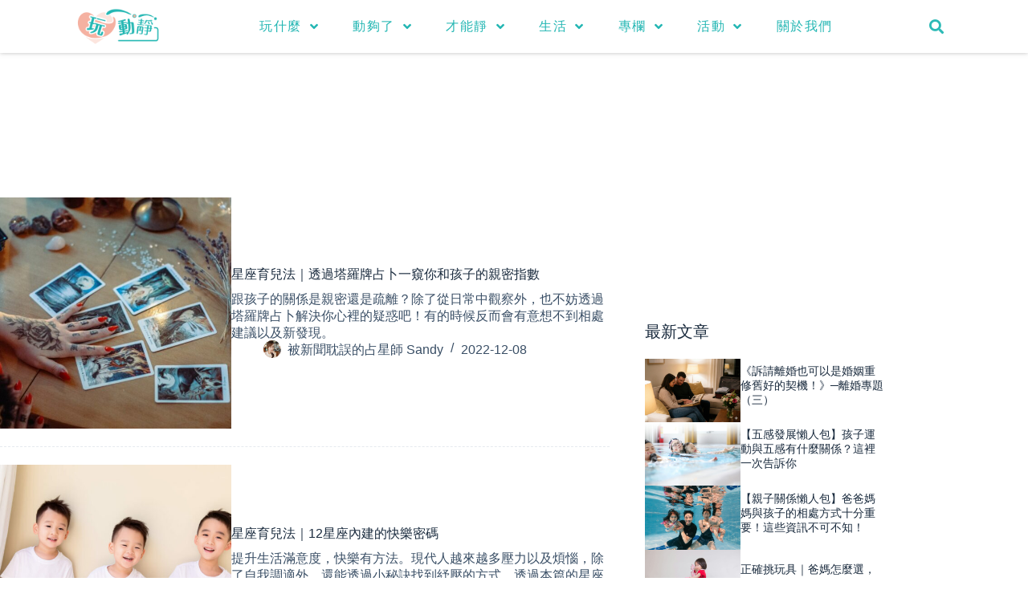

--- FILE ---
content_type: text/html; charset=UTF-8
request_url: https://playfulfamily.org/archives/category/columnist/%E6%98%9F%E5%BA%A7%E8%A6%96%E8%A7%92%E7%9C%8B%E4%B8%96%E7%95%8C
body_size: 20429
content:
<!doctype html>
<html lang="zh-TW" prefix="og: https://ogp.me/ns#">
<head>
	
	<meta charset="UTF-8">
	<meta name="viewport" content="width=device-width, initial-scale=1, maximum-scale=5, viewport-fit=cover">
	<link rel="profile" href="https://gmpg.org/xfn/11">

	<script>
window.JetpackScriptData = {"site":{"icon":"https://i0.wp.com/playfulfamily.org/wp-content/uploads/2021/01/cropped-logo.png?w=64\u0026ssl=1","title":"玩動靜","host":"unknown","is_wpcom_platform":false}};
</script>
	<style>img:is([sizes="auto" i], [sizes^="auto," i]) { contain-intrinsic-size: 3000px 1500px }</style>
	
<!-- Search Engine Optimization by Rank Math PRO - https://rankmath.com/ -->
<title>星座視角看世界 彙整 - 玩動靜</title>
<meta name="robots" content="follow, index, max-snippet:-1, max-video-preview:-1, max-image-preview:large"/>
<link rel="canonical" href="https://playfulfamily.org/archives/category/columnist/%e6%98%9f%e5%ba%a7%e8%a6%96%e8%a7%92%e7%9c%8b%e4%b8%96%e7%95%8c" />
<meta property="og:locale" content="zh_TW" />
<meta property="og:type" content="article" />
<meta property="og:title" content="星座視角看世界 彙整 - 玩動靜" />
<meta property="og:url" content="https://playfulfamily.org/archives/category/columnist/%e6%98%9f%e5%ba%a7%e8%a6%96%e8%a7%92%e7%9c%8b%e4%b8%96%e7%95%8c" />
<meta property="og:site_name" content="玩動靜" />
<meta name="twitter:card" content="summary_large_image" />
<meta name="twitter:title" content="星座視角看世界 彙整 - 玩動靜" />
<meta name="twitter:label1" content="文章" />
<meta name="twitter:data1" content="6" />
<script type="application/ld+json" class="rank-math-schema-pro">{"@context":"https://schema.org","@graph":[{"@type":"ChildCare","@id":"https://playfulfamily.org/#organization","name":"\u73a9\u52d5\u975c","url":"https://playfulfamily.org","logo":{"@type":"ImageObject","@id":"https://playfulfamily.org/#logo","url":"https://playfulfamily.org/wp-content/uploads/2021/01/logo.png","contentUrl":"https://playfulfamily.org/wp-content/uploads/2021/01/logo.png","caption":"\u73a9\u52d5\u975c","inLanguage":"zh-TW","width":"298","height":"140"},"openingHours":["Monday,Tuesday,Wednesday,Thursday,Friday,Saturday,Sunday 09:00-17:00"],"image":{"@id":"https://playfulfamily.org/#logo"}},{"@type":"WebSite","@id":"https://playfulfamily.org/#website","url":"https://playfulfamily.org","name":"\u73a9\u52d5\u975c","publisher":{"@id":"https://playfulfamily.org/#organization"},"inLanguage":"zh-TW"},{"@type":"BreadcrumbList","@id":"https://playfulfamily.org/archives/category/columnist/%e6%98%9f%e5%ba%a7%e8%a6%96%e8%a7%92%e7%9c%8b%e4%b8%96%e7%95%8c#breadcrumb","itemListElement":[{"@type":"ListItem","position":"1","item":{"@id":"https://playfulfamily.org","name":"\u9996\u9801"}},{"@type":"ListItem","position":"2","item":{"@id":"https://playfulfamily.org/archives/category/columnist/%e6%98%9f%e5%ba%a7%e8%a6%96%e8%a7%92%e7%9c%8b%e4%b8%96%e7%95%8c","name":"\u661f\u5ea7\u8996\u89d2\u770b\u4e16\u754c"}}]},{"@type":"CollectionPage","@id":"https://playfulfamily.org/archives/category/columnist/%e6%98%9f%e5%ba%a7%e8%a6%96%e8%a7%92%e7%9c%8b%e4%b8%96%e7%95%8c#webpage","url":"https://playfulfamily.org/archives/category/columnist/%e6%98%9f%e5%ba%a7%e8%a6%96%e8%a7%92%e7%9c%8b%e4%b8%96%e7%95%8c","name":"\u661f\u5ea7\u8996\u89d2\u770b\u4e16\u754c \u5f59\u6574 - \u73a9\u52d5\u975c","isPartOf":{"@id":"https://playfulfamily.org/#website"},"inLanguage":"zh-TW","breadcrumb":{"@id":"https://playfulfamily.org/archives/category/columnist/%e6%98%9f%e5%ba%a7%e8%a6%96%e8%a7%92%e7%9c%8b%e4%b8%96%e7%95%8c#breadcrumb"}}]}</script>
<!-- /Rank Math WordPress SEO plugin -->

<link rel='dns-prefetch' href='//cdn.jsdelivr.net' />
<link rel='dns-prefetch' href='//stats.wp.com' />
<link rel="alternate" type="application/rss+xml" title="訂閱《玩動靜》&raquo; 資訊提供" href="https://playfulfamily.org/feed" />
<link rel="alternate" type="application/rss+xml" title="訂閱《玩動靜》&raquo; 留言的資訊提供" href="https://playfulfamily.org/comments/feed" />
<link rel="alternate" type="application/rss+xml" title="訂閱《玩動靜》&raquo; 分類〈星座視角看世界〉的資訊提供" href="https://playfulfamily.org/archives/category/columnist/%e6%98%9f%e5%ba%a7%e8%a6%96%e8%a7%92%e7%9c%8b%e4%b8%96%e7%95%8c/feed" />
<link rel='stylesheet' id='blocksy-dynamic-global-css' href='https://playfulfamily.org/wp-content/uploads/blocksy/css/global.css?ver=55112' media='all' />
<link rel='stylesheet' id='wp-block-library-css' href='https://playfulfamily.org/wp-includes/css/dist/block-library/style.min.css?ver=6.8.3' media='all' />
<link rel='stylesheet' id='mediaelement-css' href='https://playfulfamily.org/wp-includes/js/mediaelement/mediaelementplayer-legacy.min.css?ver=4.2.17' media='all' />
<link rel='stylesheet' id='wp-mediaelement-css' href='https://playfulfamily.org/wp-includes/js/mediaelement/wp-mediaelement.min.css?ver=6.8.3' media='all' />
<style id='jetpack-sharing-buttons-style-inline-css'>
.jetpack-sharing-buttons__services-list{display:flex;flex-direction:row;flex-wrap:wrap;gap:0;list-style-type:none;margin:5px;padding:0}.jetpack-sharing-buttons__services-list.has-small-icon-size{font-size:12px}.jetpack-sharing-buttons__services-list.has-normal-icon-size{font-size:16px}.jetpack-sharing-buttons__services-list.has-large-icon-size{font-size:24px}.jetpack-sharing-buttons__services-list.has-huge-icon-size{font-size:36px}@media print{.jetpack-sharing-buttons__services-list{display:none!important}}.editor-styles-wrapper .wp-block-jetpack-sharing-buttons{gap:0;padding-inline-start:0}ul.jetpack-sharing-buttons__services-list.has-background{padding:1.25em 2.375em}
</style>
<link rel='stylesheet' id='mpp_gutenberg-css' href='https://playfulfamily.org/wp-content/plugins/metronet-profile-picture/dist/blocks.style.build.css?ver=2.6.3' media='all' />
<style id='global-styles-inline-css'>
:root{--wp--preset--aspect-ratio--square: 1;--wp--preset--aspect-ratio--4-3: 4/3;--wp--preset--aspect-ratio--3-4: 3/4;--wp--preset--aspect-ratio--3-2: 3/2;--wp--preset--aspect-ratio--2-3: 2/3;--wp--preset--aspect-ratio--16-9: 16/9;--wp--preset--aspect-ratio--9-16: 9/16;--wp--preset--color--black: #000000;--wp--preset--color--cyan-bluish-gray: #abb8c3;--wp--preset--color--white: #ffffff;--wp--preset--color--pale-pink: #f78da7;--wp--preset--color--vivid-red: #cf2e2e;--wp--preset--color--luminous-vivid-orange: #ff6900;--wp--preset--color--luminous-vivid-amber: #fcb900;--wp--preset--color--light-green-cyan: #7bdcb5;--wp--preset--color--vivid-green-cyan: #00d084;--wp--preset--color--pale-cyan-blue: #8ed1fc;--wp--preset--color--vivid-cyan-blue: #0693e3;--wp--preset--color--vivid-purple: #9b51e0;--wp--preset--color--palette-color-1: var(--theme-palette-color-1, #F5B1A1);--wp--preset--color--palette-color-2: var(--theme-palette-color-2, #F5B1A1);--wp--preset--color--palette-color-3: var(--theme-palette-color-3, #3A4F66);--wp--preset--color--palette-color-4: var(--theme-palette-color-4, #192a3d);--wp--preset--color--palette-color-5: var(--theme-palette-color-5, #e1e8ed);--wp--preset--color--palette-color-6: var(--theme-palette-color-6, #f2f5f7);--wp--preset--color--palette-color-7: var(--theme-palette-color-7, #FAFBFC);--wp--preset--color--palette-color-8: var(--theme-palette-color-8, #ffffff);--wp--preset--gradient--vivid-cyan-blue-to-vivid-purple: linear-gradient(135deg,rgba(6,147,227,1) 0%,rgb(155,81,224) 100%);--wp--preset--gradient--light-green-cyan-to-vivid-green-cyan: linear-gradient(135deg,rgb(122,220,180) 0%,rgb(0,208,130) 100%);--wp--preset--gradient--luminous-vivid-amber-to-luminous-vivid-orange: linear-gradient(135deg,rgba(252,185,0,1) 0%,rgba(255,105,0,1) 100%);--wp--preset--gradient--luminous-vivid-orange-to-vivid-red: linear-gradient(135deg,rgba(255,105,0,1) 0%,rgb(207,46,46) 100%);--wp--preset--gradient--very-light-gray-to-cyan-bluish-gray: linear-gradient(135deg,rgb(238,238,238) 0%,rgb(169,184,195) 100%);--wp--preset--gradient--cool-to-warm-spectrum: linear-gradient(135deg,rgb(74,234,220) 0%,rgb(151,120,209) 20%,rgb(207,42,186) 40%,rgb(238,44,130) 60%,rgb(251,105,98) 80%,rgb(254,248,76) 100%);--wp--preset--gradient--blush-light-purple: linear-gradient(135deg,rgb(255,206,236) 0%,rgb(152,150,240) 100%);--wp--preset--gradient--blush-bordeaux: linear-gradient(135deg,rgb(254,205,165) 0%,rgb(254,45,45) 50%,rgb(107,0,62) 100%);--wp--preset--gradient--luminous-dusk: linear-gradient(135deg,rgb(255,203,112) 0%,rgb(199,81,192) 50%,rgb(65,88,208) 100%);--wp--preset--gradient--pale-ocean: linear-gradient(135deg,rgb(255,245,203) 0%,rgb(182,227,212) 50%,rgb(51,167,181) 100%);--wp--preset--gradient--electric-grass: linear-gradient(135deg,rgb(202,248,128) 0%,rgb(113,206,126) 100%);--wp--preset--gradient--midnight: linear-gradient(135deg,rgb(2,3,129) 0%,rgb(40,116,252) 100%);--wp--preset--gradient--juicy-peach: linear-gradient(to right, #ffecd2 0%, #fcb69f 100%);--wp--preset--gradient--young-passion: linear-gradient(to right, #ff8177 0%, #ff867a 0%, #ff8c7f 21%, #f99185 52%, #cf556c 78%, #b12a5b 100%);--wp--preset--gradient--true-sunset: linear-gradient(to right, #fa709a 0%, #fee140 100%);--wp--preset--gradient--morpheus-den: linear-gradient(to top, #30cfd0 0%, #330867 100%);--wp--preset--gradient--plum-plate: linear-gradient(135deg, #667eea 0%, #764ba2 100%);--wp--preset--gradient--aqua-splash: linear-gradient(15deg, #13547a 0%, #80d0c7 100%);--wp--preset--gradient--love-kiss: linear-gradient(to top, #ff0844 0%, #ffb199 100%);--wp--preset--gradient--new-retrowave: linear-gradient(to top, #3b41c5 0%, #a981bb 49%, #ffc8a9 100%);--wp--preset--gradient--plum-bath: linear-gradient(to top, #cc208e 0%, #6713d2 100%);--wp--preset--gradient--high-flight: linear-gradient(to right, #0acffe 0%, #495aff 100%);--wp--preset--gradient--teen-party: linear-gradient(-225deg, #FF057C 0%, #8D0B93 50%, #321575 100%);--wp--preset--gradient--fabled-sunset: linear-gradient(-225deg, #231557 0%, #44107A 29%, #FF1361 67%, #FFF800 100%);--wp--preset--gradient--arielle-smile: radial-gradient(circle 248px at center, #16d9e3 0%, #30c7ec 47%, #46aef7 100%);--wp--preset--gradient--itmeo-branding: linear-gradient(180deg, #2af598 0%, #009efd 100%);--wp--preset--gradient--deep-blue: linear-gradient(to right, #6a11cb 0%, #2575fc 100%);--wp--preset--gradient--strong-bliss: linear-gradient(to right, #f78ca0 0%, #f9748f 19%, #fd868c 60%, #fe9a8b 100%);--wp--preset--gradient--sweet-period: linear-gradient(to top, #3f51b1 0%, #5a55ae 13%, #7b5fac 25%, #8f6aae 38%, #a86aa4 50%, #cc6b8e 62%, #f18271 75%, #f3a469 87%, #f7c978 100%);--wp--preset--gradient--purple-division: linear-gradient(to top, #7028e4 0%, #e5b2ca 100%);--wp--preset--gradient--cold-evening: linear-gradient(to top, #0c3483 0%, #a2b6df 100%, #6b8cce 100%, #a2b6df 100%);--wp--preset--gradient--mountain-rock: linear-gradient(to right, #868f96 0%, #596164 100%);--wp--preset--gradient--desert-hump: linear-gradient(to top, #c79081 0%, #dfa579 100%);--wp--preset--gradient--ethernal-constance: linear-gradient(to top, #09203f 0%, #537895 100%);--wp--preset--gradient--happy-memories: linear-gradient(-60deg, #ff5858 0%, #f09819 100%);--wp--preset--gradient--grown-early: linear-gradient(to top, #0ba360 0%, #3cba92 100%);--wp--preset--gradient--morning-salad: linear-gradient(-225deg, #B7F8DB 0%, #50A7C2 100%);--wp--preset--gradient--night-call: linear-gradient(-225deg, #AC32E4 0%, #7918F2 48%, #4801FF 100%);--wp--preset--gradient--mind-crawl: linear-gradient(-225deg, #473B7B 0%, #3584A7 51%, #30D2BE 100%);--wp--preset--gradient--angel-care: linear-gradient(-225deg, #FFE29F 0%, #FFA99F 48%, #FF719A 100%);--wp--preset--gradient--juicy-cake: linear-gradient(to top, #e14fad 0%, #f9d423 100%);--wp--preset--gradient--rich-metal: linear-gradient(to right, #d7d2cc 0%, #304352 100%);--wp--preset--gradient--mole-hall: linear-gradient(-20deg, #616161 0%, #9bc5c3 100%);--wp--preset--gradient--cloudy-knoxville: linear-gradient(120deg, #fdfbfb 0%, #ebedee 100%);--wp--preset--gradient--soft-grass: linear-gradient(to top, #c1dfc4 0%, #deecdd 100%);--wp--preset--gradient--saint-petersburg: linear-gradient(135deg, #f5f7fa 0%, #c3cfe2 100%);--wp--preset--gradient--everlasting-sky: linear-gradient(135deg, #fdfcfb 0%, #e2d1c3 100%);--wp--preset--gradient--kind-steel: linear-gradient(-20deg, #e9defa 0%, #fbfcdb 100%);--wp--preset--gradient--over-sun: linear-gradient(60deg, #abecd6 0%, #fbed96 100%);--wp--preset--gradient--premium-white: linear-gradient(to top, #d5d4d0 0%, #d5d4d0 1%, #eeeeec 31%, #efeeec 75%, #e9e9e7 100%);--wp--preset--gradient--clean-mirror: linear-gradient(45deg, #93a5cf 0%, #e4efe9 100%);--wp--preset--gradient--wild-apple: linear-gradient(to top, #d299c2 0%, #fef9d7 100%);--wp--preset--gradient--snow-again: linear-gradient(to top, #e6e9f0 0%, #eef1f5 100%);--wp--preset--gradient--confident-cloud: linear-gradient(to top, #dad4ec 0%, #dad4ec 1%, #f3e7e9 100%);--wp--preset--gradient--glass-water: linear-gradient(to top, #dfe9f3 0%, white 100%);--wp--preset--gradient--perfect-white: linear-gradient(-225deg, #E3FDF5 0%, #FFE6FA 100%);--wp--preset--font-size--small: 13px;--wp--preset--font-size--medium: 20px;--wp--preset--font-size--large: clamp(22px, 1.375rem + ((1vw - 3.2px) * 0.625), 30px);--wp--preset--font-size--x-large: clamp(30px, 1.875rem + ((1vw - 3.2px) * 1.563), 50px);--wp--preset--font-size--xx-large: clamp(45px, 2.813rem + ((1vw - 3.2px) * 2.734), 80px);--wp--preset--spacing--20: 0.44rem;--wp--preset--spacing--30: 0.67rem;--wp--preset--spacing--40: 1rem;--wp--preset--spacing--50: 1.5rem;--wp--preset--spacing--60: 2.25rem;--wp--preset--spacing--70: 3.38rem;--wp--preset--spacing--80: 5.06rem;--wp--preset--shadow--natural: 6px 6px 9px rgba(0, 0, 0, 0.2);--wp--preset--shadow--deep: 12px 12px 50px rgba(0, 0, 0, 0.4);--wp--preset--shadow--sharp: 6px 6px 0px rgba(0, 0, 0, 0.2);--wp--preset--shadow--outlined: 6px 6px 0px -3px rgba(255, 255, 255, 1), 6px 6px rgba(0, 0, 0, 1);--wp--preset--shadow--crisp: 6px 6px 0px rgba(0, 0, 0, 1);}:root { --wp--style--global--content-size: var(--theme-block-max-width);--wp--style--global--wide-size: var(--theme-block-wide-max-width); }:where(body) { margin: 0; }.wp-site-blocks > .alignleft { float: left; margin-right: 2em; }.wp-site-blocks > .alignright { float: right; margin-left: 2em; }.wp-site-blocks > .aligncenter { justify-content: center; margin-left: auto; margin-right: auto; }:where(.wp-site-blocks) > * { margin-block-start: var(--theme-content-spacing); margin-block-end: 0; }:where(.wp-site-blocks) > :first-child { margin-block-start: 0; }:where(.wp-site-blocks) > :last-child { margin-block-end: 0; }:root { --wp--style--block-gap: var(--theme-content-spacing); }:root :where(.is-layout-flow) > :first-child{margin-block-start: 0;}:root :where(.is-layout-flow) > :last-child{margin-block-end: 0;}:root :where(.is-layout-flow) > *{margin-block-start: var(--theme-content-spacing);margin-block-end: 0;}:root :where(.is-layout-constrained) > :first-child{margin-block-start: 0;}:root :where(.is-layout-constrained) > :last-child{margin-block-end: 0;}:root :where(.is-layout-constrained) > *{margin-block-start: var(--theme-content-spacing);margin-block-end: 0;}:root :where(.is-layout-flex){gap: var(--theme-content-spacing);}:root :where(.is-layout-grid){gap: var(--theme-content-spacing);}.is-layout-flow > .alignleft{float: left;margin-inline-start: 0;margin-inline-end: 2em;}.is-layout-flow > .alignright{float: right;margin-inline-start: 2em;margin-inline-end: 0;}.is-layout-flow > .aligncenter{margin-left: auto !important;margin-right: auto !important;}.is-layout-constrained > .alignleft{float: left;margin-inline-start: 0;margin-inline-end: 2em;}.is-layout-constrained > .alignright{float: right;margin-inline-start: 2em;margin-inline-end: 0;}.is-layout-constrained > .aligncenter{margin-left: auto !important;margin-right: auto !important;}.is-layout-constrained > :where(:not(.alignleft):not(.alignright):not(.alignfull)){max-width: var(--wp--style--global--content-size);margin-left: auto !important;margin-right: auto !important;}.is-layout-constrained > .alignwide{max-width: var(--wp--style--global--wide-size);}body .is-layout-flex{display: flex;}.is-layout-flex{flex-wrap: wrap;align-items: center;}.is-layout-flex > :is(*, div){margin: 0;}body .is-layout-grid{display: grid;}.is-layout-grid > :is(*, div){margin: 0;}body{padding-top: 0px;padding-right: 0px;padding-bottom: 0px;padding-left: 0px;}.has-black-color{color: var(--wp--preset--color--black) !important;}.has-cyan-bluish-gray-color{color: var(--wp--preset--color--cyan-bluish-gray) !important;}.has-white-color{color: var(--wp--preset--color--white) !important;}.has-pale-pink-color{color: var(--wp--preset--color--pale-pink) !important;}.has-vivid-red-color{color: var(--wp--preset--color--vivid-red) !important;}.has-luminous-vivid-orange-color{color: var(--wp--preset--color--luminous-vivid-orange) !important;}.has-luminous-vivid-amber-color{color: var(--wp--preset--color--luminous-vivid-amber) !important;}.has-light-green-cyan-color{color: var(--wp--preset--color--light-green-cyan) !important;}.has-vivid-green-cyan-color{color: var(--wp--preset--color--vivid-green-cyan) !important;}.has-pale-cyan-blue-color{color: var(--wp--preset--color--pale-cyan-blue) !important;}.has-vivid-cyan-blue-color{color: var(--wp--preset--color--vivid-cyan-blue) !important;}.has-vivid-purple-color{color: var(--wp--preset--color--vivid-purple) !important;}.has-palette-color-1-color{color: var(--wp--preset--color--palette-color-1) !important;}.has-palette-color-2-color{color: var(--wp--preset--color--palette-color-2) !important;}.has-palette-color-3-color{color: var(--wp--preset--color--palette-color-3) !important;}.has-palette-color-4-color{color: var(--wp--preset--color--palette-color-4) !important;}.has-palette-color-5-color{color: var(--wp--preset--color--palette-color-5) !important;}.has-palette-color-6-color{color: var(--wp--preset--color--palette-color-6) !important;}.has-palette-color-7-color{color: var(--wp--preset--color--palette-color-7) !important;}.has-palette-color-8-color{color: var(--wp--preset--color--palette-color-8) !important;}.has-black-background-color{background-color: var(--wp--preset--color--black) !important;}.has-cyan-bluish-gray-background-color{background-color: var(--wp--preset--color--cyan-bluish-gray) !important;}.has-white-background-color{background-color: var(--wp--preset--color--white) !important;}.has-pale-pink-background-color{background-color: var(--wp--preset--color--pale-pink) !important;}.has-vivid-red-background-color{background-color: var(--wp--preset--color--vivid-red) !important;}.has-luminous-vivid-orange-background-color{background-color: var(--wp--preset--color--luminous-vivid-orange) !important;}.has-luminous-vivid-amber-background-color{background-color: var(--wp--preset--color--luminous-vivid-amber) !important;}.has-light-green-cyan-background-color{background-color: var(--wp--preset--color--light-green-cyan) !important;}.has-vivid-green-cyan-background-color{background-color: var(--wp--preset--color--vivid-green-cyan) !important;}.has-pale-cyan-blue-background-color{background-color: var(--wp--preset--color--pale-cyan-blue) !important;}.has-vivid-cyan-blue-background-color{background-color: var(--wp--preset--color--vivid-cyan-blue) !important;}.has-vivid-purple-background-color{background-color: var(--wp--preset--color--vivid-purple) !important;}.has-palette-color-1-background-color{background-color: var(--wp--preset--color--palette-color-1) !important;}.has-palette-color-2-background-color{background-color: var(--wp--preset--color--palette-color-2) !important;}.has-palette-color-3-background-color{background-color: var(--wp--preset--color--palette-color-3) !important;}.has-palette-color-4-background-color{background-color: var(--wp--preset--color--palette-color-4) !important;}.has-palette-color-5-background-color{background-color: var(--wp--preset--color--palette-color-5) !important;}.has-palette-color-6-background-color{background-color: var(--wp--preset--color--palette-color-6) !important;}.has-palette-color-7-background-color{background-color: var(--wp--preset--color--palette-color-7) !important;}.has-palette-color-8-background-color{background-color: var(--wp--preset--color--palette-color-8) !important;}.has-black-border-color{border-color: var(--wp--preset--color--black) !important;}.has-cyan-bluish-gray-border-color{border-color: var(--wp--preset--color--cyan-bluish-gray) !important;}.has-white-border-color{border-color: var(--wp--preset--color--white) !important;}.has-pale-pink-border-color{border-color: var(--wp--preset--color--pale-pink) !important;}.has-vivid-red-border-color{border-color: var(--wp--preset--color--vivid-red) !important;}.has-luminous-vivid-orange-border-color{border-color: var(--wp--preset--color--luminous-vivid-orange) !important;}.has-luminous-vivid-amber-border-color{border-color: var(--wp--preset--color--luminous-vivid-amber) !important;}.has-light-green-cyan-border-color{border-color: var(--wp--preset--color--light-green-cyan) !important;}.has-vivid-green-cyan-border-color{border-color: var(--wp--preset--color--vivid-green-cyan) !important;}.has-pale-cyan-blue-border-color{border-color: var(--wp--preset--color--pale-cyan-blue) !important;}.has-vivid-cyan-blue-border-color{border-color: var(--wp--preset--color--vivid-cyan-blue) !important;}.has-vivid-purple-border-color{border-color: var(--wp--preset--color--vivid-purple) !important;}.has-palette-color-1-border-color{border-color: var(--wp--preset--color--palette-color-1) !important;}.has-palette-color-2-border-color{border-color: var(--wp--preset--color--palette-color-2) !important;}.has-palette-color-3-border-color{border-color: var(--wp--preset--color--palette-color-3) !important;}.has-palette-color-4-border-color{border-color: var(--wp--preset--color--palette-color-4) !important;}.has-palette-color-5-border-color{border-color: var(--wp--preset--color--palette-color-5) !important;}.has-palette-color-6-border-color{border-color: var(--wp--preset--color--palette-color-6) !important;}.has-palette-color-7-border-color{border-color: var(--wp--preset--color--palette-color-7) !important;}.has-palette-color-8-border-color{border-color: var(--wp--preset--color--palette-color-8) !important;}.has-vivid-cyan-blue-to-vivid-purple-gradient-background{background: var(--wp--preset--gradient--vivid-cyan-blue-to-vivid-purple) !important;}.has-light-green-cyan-to-vivid-green-cyan-gradient-background{background: var(--wp--preset--gradient--light-green-cyan-to-vivid-green-cyan) !important;}.has-luminous-vivid-amber-to-luminous-vivid-orange-gradient-background{background: var(--wp--preset--gradient--luminous-vivid-amber-to-luminous-vivid-orange) !important;}.has-luminous-vivid-orange-to-vivid-red-gradient-background{background: var(--wp--preset--gradient--luminous-vivid-orange-to-vivid-red) !important;}.has-very-light-gray-to-cyan-bluish-gray-gradient-background{background: var(--wp--preset--gradient--very-light-gray-to-cyan-bluish-gray) !important;}.has-cool-to-warm-spectrum-gradient-background{background: var(--wp--preset--gradient--cool-to-warm-spectrum) !important;}.has-blush-light-purple-gradient-background{background: var(--wp--preset--gradient--blush-light-purple) !important;}.has-blush-bordeaux-gradient-background{background: var(--wp--preset--gradient--blush-bordeaux) !important;}.has-luminous-dusk-gradient-background{background: var(--wp--preset--gradient--luminous-dusk) !important;}.has-pale-ocean-gradient-background{background: var(--wp--preset--gradient--pale-ocean) !important;}.has-electric-grass-gradient-background{background: var(--wp--preset--gradient--electric-grass) !important;}.has-midnight-gradient-background{background: var(--wp--preset--gradient--midnight) !important;}.has-juicy-peach-gradient-background{background: var(--wp--preset--gradient--juicy-peach) !important;}.has-young-passion-gradient-background{background: var(--wp--preset--gradient--young-passion) !important;}.has-true-sunset-gradient-background{background: var(--wp--preset--gradient--true-sunset) !important;}.has-morpheus-den-gradient-background{background: var(--wp--preset--gradient--morpheus-den) !important;}.has-plum-plate-gradient-background{background: var(--wp--preset--gradient--plum-plate) !important;}.has-aqua-splash-gradient-background{background: var(--wp--preset--gradient--aqua-splash) !important;}.has-love-kiss-gradient-background{background: var(--wp--preset--gradient--love-kiss) !important;}.has-new-retrowave-gradient-background{background: var(--wp--preset--gradient--new-retrowave) !important;}.has-plum-bath-gradient-background{background: var(--wp--preset--gradient--plum-bath) !important;}.has-high-flight-gradient-background{background: var(--wp--preset--gradient--high-flight) !important;}.has-teen-party-gradient-background{background: var(--wp--preset--gradient--teen-party) !important;}.has-fabled-sunset-gradient-background{background: var(--wp--preset--gradient--fabled-sunset) !important;}.has-arielle-smile-gradient-background{background: var(--wp--preset--gradient--arielle-smile) !important;}.has-itmeo-branding-gradient-background{background: var(--wp--preset--gradient--itmeo-branding) !important;}.has-deep-blue-gradient-background{background: var(--wp--preset--gradient--deep-blue) !important;}.has-strong-bliss-gradient-background{background: var(--wp--preset--gradient--strong-bliss) !important;}.has-sweet-period-gradient-background{background: var(--wp--preset--gradient--sweet-period) !important;}.has-purple-division-gradient-background{background: var(--wp--preset--gradient--purple-division) !important;}.has-cold-evening-gradient-background{background: var(--wp--preset--gradient--cold-evening) !important;}.has-mountain-rock-gradient-background{background: var(--wp--preset--gradient--mountain-rock) !important;}.has-desert-hump-gradient-background{background: var(--wp--preset--gradient--desert-hump) !important;}.has-ethernal-constance-gradient-background{background: var(--wp--preset--gradient--ethernal-constance) !important;}.has-happy-memories-gradient-background{background: var(--wp--preset--gradient--happy-memories) !important;}.has-grown-early-gradient-background{background: var(--wp--preset--gradient--grown-early) !important;}.has-morning-salad-gradient-background{background: var(--wp--preset--gradient--morning-salad) !important;}.has-night-call-gradient-background{background: var(--wp--preset--gradient--night-call) !important;}.has-mind-crawl-gradient-background{background: var(--wp--preset--gradient--mind-crawl) !important;}.has-angel-care-gradient-background{background: var(--wp--preset--gradient--angel-care) !important;}.has-juicy-cake-gradient-background{background: var(--wp--preset--gradient--juicy-cake) !important;}.has-rich-metal-gradient-background{background: var(--wp--preset--gradient--rich-metal) !important;}.has-mole-hall-gradient-background{background: var(--wp--preset--gradient--mole-hall) !important;}.has-cloudy-knoxville-gradient-background{background: var(--wp--preset--gradient--cloudy-knoxville) !important;}.has-soft-grass-gradient-background{background: var(--wp--preset--gradient--soft-grass) !important;}.has-saint-petersburg-gradient-background{background: var(--wp--preset--gradient--saint-petersburg) !important;}.has-everlasting-sky-gradient-background{background: var(--wp--preset--gradient--everlasting-sky) !important;}.has-kind-steel-gradient-background{background: var(--wp--preset--gradient--kind-steel) !important;}.has-over-sun-gradient-background{background: var(--wp--preset--gradient--over-sun) !important;}.has-premium-white-gradient-background{background: var(--wp--preset--gradient--premium-white) !important;}.has-clean-mirror-gradient-background{background: var(--wp--preset--gradient--clean-mirror) !important;}.has-wild-apple-gradient-background{background: var(--wp--preset--gradient--wild-apple) !important;}.has-snow-again-gradient-background{background: var(--wp--preset--gradient--snow-again) !important;}.has-confident-cloud-gradient-background{background: var(--wp--preset--gradient--confident-cloud) !important;}.has-glass-water-gradient-background{background: var(--wp--preset--gradient--glass-water) !important;}.has-perfect-white-gradient-background{background: var(--wp--preset--gradient--perfect-white) !important;}.has-small-font-size{font-size: var(--wp--preset--font-size--small) !important;}.has-medium-font-size{font-size: var(--wp--preset--font-size--medium) !important;}.has-large-font-size{font-size: var(--wp--preset--font-size--large) !important;}.has-x-large-font-size{font-size: var(--wp--preset--font-size--x-large) !important;}.has-xx-large-font-size{font-size: var(--wp--preset--font-size--xx-large) !important;}
:root :where(.wp-block-pullquote){font-size: clamp(0.984em, 0.984rem + ((1vw - 0.2em) * 0.645), 1.5em);line-height: 1.6;}
</style>
<link rel='stylesheet' id='zpower-swiper-style-css' href='https://cdn.jsdelivr.net/npm/swiper@11/swiper-bundle.min.css?ver=11.0.5' media='all' />
<link rel='stylesheet' id='ez-toc-css' href='https://playfulfamily.org/wp-content/plugins/easy-table-of-contents/assets/css/screen.min.css?ver=2.0.75' media='all' />
<style id='ez-toc-inline-css'>
div#ez-toc-container .ez-toc-title {font-size: 120%;}div#ez-toc-container .ez-toc-title {font-weight: 500;}div#ez-toc-container ul li , div#ez-toc-container ul li a {font-size: 95%;}div#ez-toc-container ul li , div#ez-toc-container ul li a {font-weight: 500;}div#ez-toc-container nav ul ul li {font-size: 90%;}
.ez-toc-container-direction {direction: ltr;}.ez-toc-counter ul{counter-reset: item ;}.ez-toc-counter nav ul li a::before {content: counters(item, '.', decimal) '. ';display: inline-block;counter-increment: item;flex-grow: 0;flex-shrink: 0;margin-right: .2em; float: left; }.ez-toc-widget-direction {direction: ltr;}.ez-toc-widget-container ul{counter-reset: item ;}.ez-toc-widget-container nav ul li a::before {content: counters(item, '.', decimal) '. ';display: inline-block;counter-increment: item;flex-grow: 0;flex-shrink: 0;margin-right: .2em; float: left; }
</style>
<link rel='stylesheet' id='ct-main-styles-css' href='https://playfulfamily.org/wp-content/themes/blocksy/static/bundle/main.min.css?ver=2.1.23' media='all' />
<link rel='stylesheet' id='ct-page-title-styles-css' href='https://playfulfamily.org/wp-content/themes/blocksy/static/bundle/page-title.min.css?ver=2.1.23' media='all' />
<link rel='stylesheet' id='ct-sidebar-styles-css' href='https://playfulfamily.org/wp-content/themes/blocksy/static/bundle/sidebar.min.css?ver=2.1.23' media='all' />
<link rel='stylesheet' id='ct-elementor-styles-css' href='https://playfulfamily.org/wp-content/themes/blocksy/static/bundle/elementor-frontend.min.css?ver=2.1.23' media='all' />
<link rel='stylesheet' id='elementor-frontend-css' href='https://playfulfamily.org/wp-content/plugins/elementor/assets/css/frontend.min.css?ver=3.32.4' media='all' />
<link rel='stylesheet' id='widget-image-css' href='https://playfulfamily.org/wp-content/plugins/elementor/assets/css/widget-image.min.css?ver=3.32.4' media='all' />
<link rel='stylesheet' id='widget-nav-menu-css' href='https://playfulfamily.org/wp-content/plugins/elementor-pro/assets/css/widget-nav-menu.min.css?ver=3.30.0' media='all' />
<link rel='stylesheet' id='widget-search-form-css' href='https://playfulfamily.org/wp-content/plugins/elementor-pro/assets/css/widget-search-form.min.css?ver=3.30.0' media='all' />
<link rel='stylesheet' id='elementor-icons-shared-0-css' href='https://playfulfamily.org/wp-content/plugins/elementor/assets/lib/font-awesome/css/fontawesome.min.css?ver=5.15.3' media='all' />
<link rel='stylesheet' id='elementor-icons-fa-solid-css' href='https://playfulfamily.org/wp-content/plugins/elementor/assets/lib/font-awesome/css/solid.min.css?ver=5.15.3' media='all' />
<link rel='stylesheet' id='e-sticky-css' href='https://playfulfamily.org/wp-content/plugins/elementor-pro/assets/css/modules/sticky.min.css?ver=3.30.0' media='all' />
<link rel='stylesheet' id='widget-social-icons-css' href='https://playfulfamily.org/wp-content/plugins/elementor/assets/css/widget-social-icons.min.css?ver=3.32.4' media='all' />
<link rel='stylesheet' id='e-apple-webkit-css' href='https://playfulfamily.org/wp-content/plugins/elementor/assets/css/conditionals/apple-webkit.min.css?ver=3.32.4' media='all' />
<link rel='stylesheet' id='widget-heading-css' href='https://playfulfamily.org/wp-content/plugins/elementor/assets/css/widget-heading.min.css?ver=3.32.4' media='all' />
<link rel='stylesheet' id='elementor-icons-css' href='https://playfulfamily.org/wp-content/plugins/elementor/assets/lib/eicons/css/elementor-icons.min.css?ver=5.44.0' media='all' />
<link rel='stylesheet' id='elementor-post-230-css' href='https://playfulfamily.org/wp-content/uploads/elementor/css/post-230.css?ver=1768365608' media='all' />
<link rel='stylesheet' id='elementor-post-112-css' href='https://playfulfamily.org/wp-content/uploads/elementor/css/post-112.css?ver=1768365608' media='all' />
<link rel='stylesheet' id='elementor-post-49-css' href='https://playfulfamily.org/wp-content/uploads/elementor/css/post-49.css?ver=1768365609' media='all' />
<link rel='stylesheet' id='elementor-gf-local-roboto-css' href='https://playfulfamily.org/wp-content/uploads/elementor/google-fonts/css/roboto.css?ver=1745986572' media='all' />
<link rel='stylesheet' id='elementor-gf-local-robotoslab-css' href='https://playfulfamily.org/wp-content/uploads/elementor/google-fonts/css/robotoslab.css?ver=1745986573' media='all' />
<link rel='stylesheet' id='elementor-icons-fa-brands-css' href='https://playfulfamily.org/wp-content/plugins/elementor/assets/lib/font-awesome/css/brands.min.css?ver=5.15.3' media='all' />
<script src="https://playfulfamily.org/wp-includes/js/jquery/jquery.min.js?ver=3.7.1" id="jquery-core-js"></script>
<script src="https://playfulfamily.org/wp-includes/js/jquery/jquery-migrate.min.js?ver=3.4.1" id="jquery-migrate-js"></script>
<link rel="https://api.w.org/" href="https://playfulfamily.org/wp-json/" /><link rel="alternate" title="JSON" type="application/json" href="https://playfulfamily.org/wp-json/wp/v2/categories/79" /><link rel="EditURI" type="application/rsd+xml" title="RSD" href="https://playfulfamily.org/xmlrpc.php?rsd" />
<meta name="generator" content="WordPress 6.8.3" />
		<script type="text/javascript">
				(function(c,l,a,r,i,t,y){
					c[a]=c[a]||function(){(c[a].q=c[a].q||[]).push(arguments)};t=l.createElement(r);t.async=1;
					t.src="https://www.clarity.ms/tag/"+i+"?ref=wordpress";y=l.getElementsByTagName(r)[0];y.parentNode.insertBefore(t,y);
				})(window, document, "clarity", "script", "5uu4qe630g");
		</script>
			<style>img#wpstats{display:none}</style>
		<noscript><link rel='stylesheet' href='https://playfulfamily.org/wp-content/themes/blocksy/static/bundle/no-scripts.min.css' type='text/css'></noscript>
<meta name="generator" content="Elementor 3.32.4; features: additional_custom_breakpoints; settings: css_print_method-external, google_font-enabled, font_display-auto">
<script type="text/javascript">
    (function(c,l,a,r,i,t,y){
        c[a]=c[a]||function(){(c[a].q=c[a].q||[]).push(arguments)};
        t=l.createElement(r);t.async=1;t.src="https://www.clarity.ms/tag/"+i;
        y=l.getElementsByTagName(r)[0];y.parentNode.insertBefore(t,y);
    })(window, document, "clarity", "script", "dja1qq7g23");
</script>
<meta name="theme-color" content="#23B7B3">
			<style>
				.e-con.e-parent:nth-of-type(n+4):not(.e-lazyloaded):not(.e-no-lazyload),
				.e-con.e-parent:nth-of-type(n+4):not(.e-lazyloaded):not(.e-no-lazyload) * {
					background-image: none !important;
				}
				@media screen and (max-height: 1024px) {
					.e-con.e-parent:nth-of-type(n+3):not(.e-lazyloaded):not(.e-no-lazyload),
					.e-con.e-parent:nth-of-type(n+3):not(.e-lazyloaded):not(.e-no-lazyload) * {
						background-image: none !important;
					}
				}
				@media screen and (max-height: 640px) {
					.e-con.e-parent:nth-of-type(n+2):not(.e-lazyloaded):not(.e-no-lazyload),
					.e-con.e-parent:nth-of-type(n+2):not(.e-lazyloaded):not(.e-no-lazyload) * {
						background-image: none !important;
					}
				}
			</style>
			<link rel="icon" href="https://playfulfamily.org/wp-content/uploads/2021/01/cropped-logo-32x32.png" sizes="32x32" />
<link rel="icon" href="https://playfulfamily.org/wp-content/uploads/2021/01/cropped-logo-192x192.png" sizes="192x192" />
<link rel="apple-touch-icon" href="https://playfulfamily.org/wp-content/uploads/2021/01/cropped-logo-180x180.png" />
<meta name="msapplication-TileImage" content="https://playfulfamily.org/wp-content/uploads/2021/01/cropped-logo-270x270.png" />
		<style id="wp-custom-css">
			body{font-family: arial,"Microsoft JhengHei","微軟正黑體",sans-serif !important;}

.wp-block-columns {
margin-bottom: 0px;
}

.saboxplugin-wrap .saboxplugin-desc p, .saboxplugin-wrap .saboxplugin-desc {
    text-align: left;
}

h2 {
margin-bottom: 10px;
}

h3 {
margin-bottom: 10px;
}



.wp-block-quote:not(.is-style-plain):not(.has-text-align-center):not(.has-text-align-right) {
    border-inline-start: 4px solid #13aff0;
    margin-bottom: 20px;
}		</style>
		<!-- Global site tag (gtag.js) - Google Analytics -->
<script async src="https://www.googletagmanager.com/gtag/js?id=UA-191973321-1"></script>
<script>
  window.dataLayer = window.dataLayer || [];
  function gtag(){dataLayer.push(arguments);}
  gtag('js', new Date());

  gtag('config', 'UA-191973321-1');
</script>	</head>


<body class="archive category category-79 wp-custom-logo wp-embed-responsive wp-theme-blocksy elementor-default elementor-kit-230 ct-elementor-default-template" data-link="type-2" data-prefix="categories" data-footer="type-1">

<a class="skip-link screen-reader-text" href="#main">跳至主要內容</a>
<div id="main-container">
			<div data-elementor-type="header" data-elementor-id="112" class="elementor elementor-112 elementor-location-header" data-elementor-post-type="elementor_library">
					<section class="elementor-section elementor-top-section elementor-element elementor-element-8eed137 elementor-hidden-phone elementor-hidden-tablet elementor-section-content-middle elementor-section-boxed elementor-section-height-default elementor-section-height-default" data-id="8eed137" data-element_type="section" data-settings="{&quot;background_background&quot;:&quot;classic&quot;,&quot;sticky&quot;:&quot;top&quot;,&quot;sticky_on&quot;:[&quot;desktop&quot;,&quot;tablet&quot;,&quot;mobile&quot;],&quot;sticky_offset&quot;:0,&quot;sticky_effects_offset&quot;:0,&quot;sticky_anchor_link_offset&quot;:0}">
						<div class="elementor-container elementor-column-gap-no">
					<div class="elementor-column elementor-col-33 elementor-top-column elementor-element elementor-element-41c96e5" data-id="41c96e5" data-element_type="column">
			<div class="elementor-widget-wrap elementor-element-populated">
						<div class="elementor-element elementor-element-c7b47c7 elementor-widget elementor-widget-theme-site-logo elementor-widget-image" data-id="c7b47c7" data-element_type="widget" data-widget_type="theme-site-logo.default">
				<div class="elementor-widget-container">
											<a href="https://playfulfamily.org">
			<img loading="lazy" width="298" height="140" src="https://playfulfamily.org/wp-content/uploads/2021/04/logo.png" class="attachment-full size-full wp-image-941" alt="玩動靜" srcset="https://playfulfamily.org/wp-content/uploads/2021/04/logo.png 298w, https://playfulfamily.org/wp-content/uploads/2021/04/logo-150x70.png 150w" sizes="(max-width: 298px) 100vw, 298px" />				</a>
											</div>
				</div>
					</div>
		</div>
				<div class="elementor-column elementor-col-33 elementor-top-column elementor-element elementor-element-b2225bd" data-id="b2225bd" data-element_type="column">
			<div class="elementor-widget-wrap elementor-element-populated">
						<div class="elementor-element elementor-element-0d0dc95 elementor-nav-menu__align-center elementor-nav-menu--stretch elementor-nav-menu--dropdown-tablet elementor-nav-menu__text-align-aside elementor-nav-menu--toggle elementor-nav-menu--burger elementor-widget elementor-widget-nav-menu" data-id="0d0dc95" data-element_type="widget" data-settings="{&quot;full_width&quot;:&quot;stretch&quot;,&quot;submenu_icon&quot;:{&quot;value&quot;:&quot;&lt;i class=\&quot;fas fa-angle-down\&quot;&gt;&lt;\/i&gt;&quot;,&quot;library&quot;:&quot;fa-solid&quot;},&quot;layout&quot;:&quot;horizontal&quot;,&quot;toggle&quot;:&quot;burger&quot;}" data-widget_type="nav-menu.default">
				<div class="elementor-widget-container">
								<nav aria-label="選單" class="elementor-nav-menu--main elementor-nav-menu__container elementor-nav-menu--layout-horizontal e--pointer-none">
				<ul id="menu-1-0d0dc95" class="elementor-nav-menu"><li class="menu-item menu-item-type-taxonomy menu-item-object-category menu-item-has-children menu-item-21"><a href="https://playfulfamily.org/archives/category/what-to-play" class="elementor-item">玩什麼</a>
<ul class="sub-menu elementor-nav-menu--dropdown">
	<li class="menu-item menu-item-type-taxonomy menu-item-object-category menu-item-22"><a href="https://playfulfamily.org/archives/category/what-to-play/games" class="elementor-sub-item">遊戲</a></li>
</ul>
</li>
<li class="menu-item menu-item-type-taxonomy menu-item-object-category menu-item-has-children menu-item-16"><a href="https://playfulfamily.org/archives/category/enough" class="elementor-item">動夠了</a>
<ul class="sub-menu elementor-nav-menu--dropdown">
	<li class="menu-item menu-item-type-taxonomy menu-item-object-category menu-item-17"><a href="https://playfulfamily.org/archives/category/enough/baby-swimming" class="elementor-sub-item">親子游泳</a></li>
	<li class="menu-item menu-item-type-taxonomy menu-item-object-category menu-item-337"><a href="https://playfulfamily.org/archives/category/enough/basketball" class="elementor-sub-item">籃球</a></li>
</ul>
</li>
<li class="menu-item menu-item-type-taxonomy menu-item-object-category menu-item-has-children menu-item-19"><a href="https://playfulfamily.org/archives/category/talent" class="elementor-item">才能靜</a>
<ul class="sub-menu elementor-nav-menu--dropdown">
	<li class="menu-item menu-item-type-taxonomy menu-item-object-category menu-item-20"><a href="https://playfulfamily.org/archives/category/talent/reading" class="elementor-sub-item">親子閱讀</a></li>
	<li class="menu-item menu-item-type-taxonomy menu-item-object-category menu-item-3538"><a href="https://playfulfamily.org/archives/category/talent/%e9%9b%bb%e5%bd%b1%e4%b8%96%e7%95%8c" class="elementor-sub-item">電影世界</a></li>
	<li class="menu-item menu-item-type-taxonomy menu-item-object-category menu-item-4950"><a href="https://playfulfamily.org/archives/category/talent/meditation" class="elementor-sub-item">靜心</a></li>
</ul>
</li>
<li class="menu-item menu-item-type-taxonomy menu-item-object-category menu-item-has-children menu-item-23"><a href="https://playfulfamily.org/archives/category/life" class="elementor-item">生活</a>
<ul class="sub-menu elementor-nav-menu--dropdown">
	<li class="menu-item menu-item-type-taxonomy menu-item-object-category menu-item-1732"><a href="https://playfulfamily.org/archives/category/life/home" class="elementor-sub-item">家庭</a></li>
	<li class="menu-item menu-item-type-taxonomy menu-item-object-category menu-item-1733"><a href="https://playfulfamily.org/archives/category/life/work" class="elementor-sub-item">職場</a></li>
	<li class="menu-item menu-item-type-taxonomy menu-item-object-category menu-item-3531"><a href="https://playfulfamily.org/archives/category/life/%e6%80%a7%e5%88%a5" class="elementor-sub-item">性別</a></li>
</ul>
</li>
<li class="menu-item menu-item-type-taxonomy menu-item-object-category current-category-ancestor current-menu-ancestor current-menu-parent current-category-parent menu-item-has-children menu-item-338"><a href="https://playfulfamily.org/archives/category/columnist" class="elementor-item">專欄</a>
<ul class="sub-menu elementor-nav-menu--dropdown">
	<li class="menu-item menu-item-type-taxonomy menu-item-object-category menu-item-394"><a href="https://playfulfamily.org/archives/category/columnist/moana" class="elementor-sub-item">Moana 大海的女兒</a></li>
	<li class="menu-item menu-item-type-taxonomy menu-item-object-category menu-item-1463"><a href="https://playfulfamily.org/archives/category/columnist/fish" class="elementor-sub-item">像一條魚</a></li>
	<li class="menu-item menu-item-type-taxonomy menu-item-object-category menu-item-2958"><a href="https://playfulfamily.org/archives/category/columnist/%e6%ad%a3%e5%90%91%e6%95%99%e9%a4%8a" class="elementor-sub-item">正向教養</a></li>
	<li class="menu-item menu-item-type-taxonomy menu-item-object-category menu-item-3482"><a href="https://playfulfamily.org/archives/category/columnist/%e6%b8%b8%e7%b3%bb%e4%ba%ba%e7%94%9f" class="elementor-sub-item">游系人生</a></li>
	<li class="menu-item menu-item-type-taxonomy menu-item-object-category current-menu-item menu-item-3481"><a href="https://playfulfamily.org/archives/category/columnist/%e6%98%9f%e5%ba%a7%e8%a6%96%e8%a7%92%e7%9c%8b%e4%b8%96%e7%95%8c" aria-current="page" class="elementor-sub-item elementor-item-active">星座視角看世界</a></li>
	<li class="menu-item menu-item-type-taxonomy menu-item-object-category menu-item-3686"><a href="https://playfulfamily.org/archives/category/columnist/%e9%82%a3%e4%ba%9b%e5%be%85%e5%9c%a8%e7%a7%98%e9%ad%af%e7%9a%84%e6%97%a5%e5%ad%90" class="elementor-sub-item">那些待在秘魯的日子</a></li>
	<li class="menu-item menu-item-type-taxonomy menu-item-object-category menu-item-4240"><a href="https://playfulfamily.org/archives/category/columnist/iam_misstorat" class="elementor-sub-item">塔羅天地</a></li>
	<li class="menu-item menu-item-type-taxonomy menu-item-object-category menu-item-4458"><a href="https://playfulfamily.org/archives/category/columnist/%e9%b3%b6%e5%b0%be%e8%8a%b1%e7%9a%84%e4%bd%9b%e7%b3%bb%e8%82%b2%e5%85%92" class="elementor-sub-item">鳶尾花的佛系育兒</a></li>
	<li class="menu-item menu-item-type-taxonomy menu-item-object-category menu-item-5313"><a href="https://playfulfamily.org/archives/category/columnist/diverse-families" class="elementor-sub-item">多元家庭 | 他和他的他</a></li>
	<li class="menu-item menu-item-type-taxonomy menu-item-object-category menu-item-6261"><a href="https://playfulfamily.org/archives/category/columnist/%e5%a5%bd%e7%9c%a0%e5%b8%ab%e5%a7%9c%e7%8f%ae" class="elementor-sub-item">好眠師姜珮</a></li>
</ul>
</li>
<li class="menu-item menu-item-type-taxonomy menu-item-object-category menu-item-has-children menu-item-15"><a href="https://playfulfamily.org/archives/category/public-welfare" class="elementor-item">活動</a>
<ul class="sub-menu elementor-nav-menu--dropdown">
	<li class="menu-item menu-item-type-taxonomy menu-item-object-category menu-item-3561"><a href="https://playfulfamily.org/archives/category/public-welfare/%e5%85%ac%e7%9b%8a" class="elementor-sub-item">公益</a></li>
	<li class="menu-item menu-item-type-taxonomy menu-item-object-category menu-item-3537"><a href="https://playfulfamily.org/archives/category/public-welfare/%e8%ac%9b%e5%ba%a7" class="elementor-sub-item">講座</a></li>
	<li class="menu-item menu-item-type-taxonomy menu-item-object-category menu-item-3536"><a href="https://playfulfamily.org/archives/category/public-welfare/%e6%85%88%e5%96%84%e9%ab%94%e9%a9%97" class="elementor-sub-item">慈善體驗</a></li>
	<li class="menu-item menu-item-type-taxonomy menu-item-object-category menu-item-3603"><a href="https://playfulfamily.org/archives/category/public-welfare/%e7%87%9f%e9%9a%8a%e8%b3%87%e8%a8%8a" class="elementor-sub-item">營隊資訊</a></li>
	<li class="menu-item menu-item-type-taxonomy menu-item-object-category menu-item-4510"><a href="https://playfulfamily.org/archives/category/public-welfare/parent-child-course" class="elementor-sub-item">親子課程</a></li>
	<li class="menu-item menu-item-type-taxonomy menu-item-object-category menu-item-6481"><a href="https://playfulfamily.org/archives/category/public-welfare/%e6%8a%93%e5%91%a8" class="elementor-sub-item">抓周</a></li>
</ul>
</li>
<li class="menu-item menu-item-type-post_type menu-item-object-page menu-item-570"><a href="https://playfulfamily.org/about" class="elementor-item">關於我們</a></li>
</ul>			</nav>
					<div class="elementor-menu-toggle" role="button" tabindex="0" aria-label="選單切換" aria-expanded="false">
			<i aria-hidden="true" role="presentation" class="elementor-menu-toggle__icon--open eicon-menu-bar"></i><i aria-hidden="true" role="presentation" class="elementor-menu-toggle__icon--close eicon-close"></i>		</div>
					<nav class="elementor-nav-menu--dropdown elementor-nav-menu__container" aria-hidden="true">
				<ul id="menu-2-0d0dc95" class="elementor-nav-menu"><li class="menu-item menu-item-type-taxonomy menu-item-object-category menu-item-has-children menu-item-21"><a href="https://playfulfamily.org/archives/category/what-to-play" class="elementor-item" tabindex="-1">玩什麼</a>
<ul class="sub-menu elementor-nav-menu--dropdown">
	<li class="menu-item menu-item-type-taxonomy menu-item-object-category menu-item-22"><a href="https://playfulfamily.org/archives/category/what-to-play/games" class="elementor-sub-item" tabindex="-1">遊戲</a></li>
</ul>
</li>
<li class="menu-item menu-item-type-taxonomy menu-item-object-category menu-item-has-children menu-item-16"><a href="https://playfulfamily.org/archives/category/enough" class="elementor-item" tabindex="-1">動夠了</a>
<ul class="sub-menu elementor-nav-menu--dropdown">
	<li class="menu-item menu-item-type-taxonomy menu-item-object-category menu-item-17"><a href="https://playfulfamily.org/archives/category/enough/baby-swimming" class="elementor-sub-item" tabindex="-1">親子游泳</a></li>
	<li class="menu-item menu-item-type-taxonomy menu-item-object-category menu-item-337"><a href="https://playfulfamily.org/archives/category/enough/basketball" class="elementor-sub-item" tabindex="-1">籃球</a></li>
</ul>
</li>
<li class="menu-item menu-item-type-taxonomy menu-item-object-category menu-item-has-children menu-item-19"><a href="https://playfulfamily.org/archives/category/talent" class="elementor-item" tabindex="-1">才能靜</a>
<ul class="sub-menu elementor-nav-menu--dropdown">
	<li class="menu-item menu-item-type-taxonomy menu-item-object-category menu-item-20"><a href="https://playfulfamily.org/archives/category/talent/reading" class="elementor-sub-item" tabindex="-1">親子閱讀</a></li>
	<li class="menu-item menu-item-type-taxonomy menu-item-object-category menu-item-3538"><a href="https://playfulfamily.org/archives/category/talent/%e9%9b%bb%e5%bd%b1%e4%b8%96%e7%95%8c" class="elementor-sub-item" tabindex="-1">電影世界</a></li>
	<li class="menu-item menu-item-type-taxonomy menu-item-object-category menu-item-4950"><a href="https://playfulfamily.org/archives/category/talent/meditation" class="elementor-sub-item" tabindex="-1">靜心</a></li>
</ul>
</li>
<li class="menu-item menu-item-type-taxonomy menu-item-object-category menu-item-has-children menu-item-23"><a href="https://playfulfamily.org/archives/category/life" class="elementor-item" tabindex="-1">生活</a>
<ul class="sub-menu elementor-nav-menu--dropdown">
	<li class="menu-item menu-item-type-taxonomy menu-item-object-category menu-item-1732"><a href="https://playfulfamily.org/archives/category/life/home" class="elementor-sub-item" tabindex="-1">家庭</a></li>
	<li class="menu-item menu-item-type-taxonomy menu-item-object-category menu-item-1733"><a href="https://playfulfamily.org/archives/category/life/work" class="elementor-sub-item" tabindex="-1">職場</a></li>
	<li class="menu-item menu-item-type-taxonomy menu-item-object-category menu-item-3531"><a href="https://playfulfamily.org/archives/category/life/%e6%80%a7%e5%88%a5" class="elementor-sub-item" tabindex="-1">性別</a></li>
</ul>
</li>
<li class="menu-item menu-item-type-taxonomy menu-item-object-category current-category-ancestor current-menu-ancestor current-menu-parent current-category-parent menu-item-has-children menu-item-338"><a href="https://playfulfamily.org/archives/category/columnist" class="elementor-item" tabindex="-1">專欄</a>
<ul class="sub-menu elementor-nav-menu--dropdown">
	<li class="menu-item menu-item-type-taxonomy menu-item-object-category menu-item-394"><a href="https://playfulfamily.org/archives/category/columnist/moana" class="elementor-sub-item" tabindex="-1">Moana 大海的女兒</a></li>
	<li class="menu-item menu-item-type-taxonomy menu-item-object-category menu-item-1463"><a href="https://playfulfamily.org/archives/category/columnist/fish" class="elementor-sub-item" tabindex="-1">像一條魚</a></li>
	<li class="menu-item menu-item-type-taxonomy menu-item-object-category menu-item-2958"><a href="https://playfulfamily.org/archives/category/columnist/%e6%ad%a3%e5%90%91%e6%95%99%e9%a4%8a" class="elementor-sub-item" tabindex="-1">正向教養</a></li>
	<li class="menu-item menu-item-type-taxonomy menu-item-object-category menu-item-3482"><a href="https://playfulfamily.org/archives/category/columnist/%e6%b8%b8%e7%b3%bb%e4%ba%ba%e7%94%9f" class="elementor-sub-item" tabindex="-1">游系人生</a></li>
	<li class="menu-item menu-item-type-taxonomy menu-item-object-category current-menu-item menu-item-3481"><a href="https://playfulfamily.org/archives/category/columnist/%e6%98%9f%e5%ba%a7%e8%a6%96%e8%a7%92%e7%9c%8b%e4%b8%96%e7%95%8c" aria-current="page" class="elementor-sub-item elementor-item-active" tabindex="-1">星座視角看世界</a></li>
	<li class="menu-item menu-item-type-taxonomy menu-item-object-category menu-item-3686"><a href="https://playfulfamily.org/archives/category/columnist/%e9%82%a3%e4%ba%9b%e5%be%85%e5%9c%a8%e7%a7%98%e9%ad%af%e7%9a%84%e6%97%a5%e5%ad%90" class="elementor-sub-item" tabindex="-1">那些待在秘魯的日子</a></li>
	<li class="menu-item menu-item-type-taxonomy menu-item-object-category menu-item-4240"><a href="https://playfulfamily.org/archives/category/columnist/iam_misstorat" class="elementor-sub-item" tabindex="-1">塔羅天地</a></li>
	<li class="menu-item menu-item-type-taxonomy menu-item-object-category menu-item-4458"><a href="https://playfulfamily.org/archives/category/columnist/%e9%b3%b6%e5%b0%be%e8%8a%b1%e7%9a%84%e4%bd%9b%e7%b3%bb%e8%82%b2%e5%85%92" class="elementor-sub-item" tabindex="-1">鳶尾花的佛系育兒</a></li>
	<li class="menu-item menu-item-type-taxonomy menu-item-object-category menu-item-5313"><a href="https://playfulfamily.org/archives/category/columnist/diverse-families" class="elementor-sub-item" tabindex="-1">多元家庭 | 他和他的他</a></li>
	<li class="menu-item menu-item-type-taxonomy menu-item-object-category menu-item-6261"><a href="https://playfulfamily.org/archives/category/columnist/%e5%a5%bd%e7%9c%a0%e5%b8%ab%e5%a7%9c%e7%8f%ae" class="elementor-sub-item" tabindex="-1">好眠師姜珮</a></li>
</ul>
</li>
<li class="menu-item menu-item-type-taxonomy menu-item-object-category menu-item-has-children menu-item-15"><a href="https://playfulfamily.org/archives/category/public-welfare" class="elementor-item" tabindex="-1">活動</a>
<ul class="sub-menu elementor-nav-menu--dropdown">
	<li class="menu-item menu-item-type-taxonomy menu-item-object-category menu-item-3561"><a href="https://playfulfamily.org/archives/category/public-welfare/%e5%85%ac%e7%9b%8a" class="elementor-sub-item" tabindex="-1">公益</a></li>
	<li class="menu-item menu-item-type-taxonomy menu-item-object-category menu-item-3537"><a href="https://playfulfamily.org/archives/category/public-welfare/%e8%ac%9b%e5%ba%a7" class="elementor-sub-item" tabindex="-1">講座</a></li>
	<li class="menu-item menu-item-type-taxonomy menu-item-object-category menu-item-3536"><a href="https://playfulfamily.org/archives/category/public-welfare/%e6%85%88%e5%96%84%e9%ab%94%e9%a9%97" class="elementor-sub-item" tabindex="-1">慈善體驗</a></li>
	<li class="menu-item menu-item-type-taxonomy menu-item-object-category menu-item-3603"><a href="https://playfulfamily.org/archives/category/public-welfare/%e7%87%9f%e9%9a%8a%e8%b3%87%e8%a8%8a" class="elementor-sub-item" tabindex="-1">營隊資訊</a></li>
	<li class="menu-item menu-item-type-taxonomy menu-item-object-category menu-item-4510"><a href="https://playfulfamily.org/archives/category/public-welfare/parent-child-course" class="elementor-sub-item" tabindex="-1">親子課程</a></li>
	<li class="menu-item menu-item-type-taxonomy menu-item-object-category menu-item-6481"><a href="https://playfulfamily.org/archives/category/public-welfare/%e6%8a%93%e5%91%a8" class="elementor-sub-item" tabindex="-1">抓周</a></li>
</ul>
</li>
<li class="menu-item menu-item-type-post_type menu-item-object-page menu-item-570"><a href="https://playfulfamily.org/about" class="elementor-item" tabindex="-1">關於我們</a></li>
</ul>			</nav>
						</div>
				</div>
					</div>
		</div>
				<div class="elementor-column elementor-col-33 elementor-top-column elementor-element elementor-element-e35c1b2" data-id="e35c1b2" data-element_type="column">
			<div class="elementor-widget-wrap elementor-element-populated">
						<div class="elementor-element elementor-element-62ad2c5 elementor-search-form--skin-full_screen elementor-widget elementor-widget-search-form" data-id="62ad2c5" data-element_type="widget" data-settings="{&quot;skin&quot;:&quot;full_screen&quot;}" data-widget_type="search-form.default">
				<div class="elementor-widget-container">
							<search role="search">
			<form class="elementor-search-form" action="https://playfulfamily.org" method="get">
												<div class="elementor-search-form__toggle" role="button" tabindex="0" aria-label="搜尋">
					<i aria-hidden="true" class="fas fa-search"></i>				</div>
								<div class="elementor-search-form__container">
					<label class="elementor-screen-only" for="elementor-search-form-62ad2c5">搜尋</label>

					
					<input id="elementor-search-form-62ad2c5" placeholder="搜尋..." class="elementor-search-form__input" type="search" name="s" value="">
					
					
										<div class="dialog-lightbox-close-button dialog-close-button" role="button" tabindex="0" aria-label="Close this search box.">
						<i aria-hidden="true" class="eicon-close"></i>					</div>
									</div>
			</form>
		</search>
						</div>
				</div>
					</div>
		</div>
					</div>
		</section>
				<section class="elementor-section elementor-top-section elementor-element elementor-element-7745a7d elementor-hidden-desktop elementor-section-full_width elementor-section-height-default elementor-section-height-default" data-id="7745a7d" data-element_type="section" data-settings="{&quot;background_background&quot;:&quot;classic&quot;,&quot;sticky&quot;:&quot;top&quot;,&quot;sticky_on&quot;:[&quot;desktop&quot;,&quot;tablet&quot;,&quot;mobile&quot;],&quot;sticky_offset&quot;:0,&quot;sticky_effects_offset&quot;:0,&quot;sticky_anchor_link_offset&quot;:0}">
						<div class="elementor-container elementor-column-gap-default">
					<div class="elementor-column elementor-col-33 elementor-top-column elementor-element elementor-element-e702acf" data-id="e702acf" data-element_type="column">
			<div class="elementor-widget-wrap elementor-element-populated">
						<div class="elementor-element elementor-element-276aa01 elementor-nav-menu__align-center elementor-nav-menu--stretch elementor-nav-menu--dropdown-tablet elementor-nav-menu__text-align-aside elementor-nav-menu--toggle elementor-nav-menu--burger elementor-widget elementor-widget-nav-menu" data-id="276aa01" data-element_type="widget" data-settings="{&quot;full_width&quot;:&quot;stretch&quot;,&quot;submenu_icon&quot;:{&quot;value&quot;:&quot;&lt;i class=\&quot;fas fa-chevron-down\&quot;&gt;&lt;\/i&gt;&quot;,&quot;library&quot;:&quot;fa-solid&quot;},&quot;layout&quot;:&quot;horizontal&quot;,&quot;toggle&quot;:&quot;burger&quot;}" data-widget_type="nav-menu.default">
				<div class="elementor-widget-container">
								<nav aria-label="選單" class="elementor-nav-menu--main elementor-nav-menu__container elementor-nav-menu--layout-horizontal e--pointer-none">
				<ul id="menu-1-276aa01" class="elementor-nav-menu"><li class="menu-item menu-item-type-taxonomy menu-item-object-category menu-item-has-children menu-item-21"><a href="https://playfulfamily.org/archives/category/what-to-play" class="elementor-item">玩什麼</a>
<ul class="sub-menu elementor-nav-menu--dropdown">
	<li class="menu-item menu-item-type-taxonomy menu-item-object-category menu-item-22"><a href="https://playfulfamily.org/archives/category/what-to-play/games" class="elementor-sub-item">遊戲</a></li>
</ul>
</li>
<li class="menu-item menu-item-type-taxonomy menu-item-object-category menu-item-has-children menu-item-16"><a href="https://playfulfamily.org/archives/category/enough" class="elementor-item">動夠了</a>
<ul class="sub-menu elementor-nav-menu--dropdown">
	<li class="menu-item menu-item-type-taxonomy menu-item-object-category menu-item-17"><a href="https://playfulfamily.org/archives/category/enough/baby-swimming" class="elementor-sub-item">親子游泳</a></li>
	<li class="menu-item menu-item-type-taxonomy menu-item-object-category menu-item-337"><a href="https://playfulfamily.org/archives/category/enough/basketball" class="elementor-sub-item">籃球</a></li>
</ul>
</li>
<li class="menu-item menu-item-type-taxonomy menu-item-object-category menu-item-has-children menu-item-19"><a href="https://playfulfamily.org/archives/category/talent" class="elementor-item">才能靜</a>
<ul class="sub-menu elementor-nav-menu--dropdown">
	<li class="menu-item menu-item-type-taxonomy menu-item-object-category menu-item-20"><a href="https://playfulfamily.org/archives/category/talent/reading" class="elementor-sub-item">親子閱讀</a></li>
	<li class="menu-item menu-item-type-taxonomy menu-item-object-category menu-item-3538"><a href="https://playfulfamily.org/archives/category/talent/%e9%9b%bb%e5%bd%b1%e4%b8%96%e7%95%8c" class="elementor-sub-item">電影世界</a></li>
	<li class="menu-item menu-item-type-taxonomy menu-item-object-category menu-item-4950"><a href="https://playfulfamily.org/archives/category/talent/meditation" class="elementor-sub-item">靜心</a></li>
</ul>
</li>
<li class="menu-item menu-item-type-taxonomy menu-item-object-category menu-item-has-children menu-item-23"><a href="https://playfulfamily.org/archives/category/life" class="elementor-item">生活</a>
<ul class="sub-menu elementor-nav-menu--dropdown">
	<li class="menu-item menu-item-type-taxonomy menu-item-object-category menu-item-1732"><a href="https://playfulfamily.org/archives/category/life/home" class="elementor-sub-item">家庭</a></li>
	<li class="menu-item menu-item-type-taxonomy menu-item-object-category menu-item-1733"><a href="https://playfulfamily.org/archives/category/life/work" class="elementor-sub-item">職場</a></li>
	<li class="menu-item menu-item-type-taxonomy menu-item-object-category menu-item-3531"><a href="https://playfulfamily.org/archives/category/life/%e6%80%a7%e5%88%a5" class="elementor-sub-item">性別</a></li>
</ul>
</li>
<li class="menu-item menu-item-type-taxonomy menu-item-object-category current-category-ancestor current-menu-ancestor current-menu-parent current-category-parent menu-item-has-children menu-item-338"><a href="https://playfulfamily.org/archives/category/columnist" class="elementor-item">專欄</a>
<ul class="sub-menu elementor-nav-menu--dropdown">
	<li class="menu-item menu-item-type-taxonomy menu-item-object-category menu-item-394"><a href="https://playfulfamily.org/archives/category/columnist/moana" class="elementor-sub-item">Moana 大海的女兒</a></li>
	<li class="menu-item menu-item-type-taxonomy menu-item-object-category menu-item-1463"><a href="https://playfulfamily.org/archives/category/columnist/fish" class="elementor-sub-item">像一條魚</a></li>
	<li class="menu-item menu-item-type-taxonomy menu-item-object-category menu-item-2958"><a href="https://playfulfamily.org/archives/category/columnist/%e6%ad%a3%e5%90%91%e6%95%99%e9%a4%8a" class="elementor-sub-item">正向教養</a></li>
	<li class="menu-item menu-item-type-taxonomy menu-item-object-category menu-item-3482"><a href="https://playfulfamily.org/archives/category/columnist/%e6%b8%b8%e7%b3%bb%e4%ba%ba%e7%94%9f" class="elementor-sub-item">游系人生</a></li>
	<li class="menu-item menu-item-type-taxonomy menu-item-object-category current-menu-item menu-item-3481"><a href="https://playfulfamily.org/archives/category/columnist/%e6%98%9f%e5%ba%a7%e8%a6%96%e8%a7%92%e7%9c%8b%e4%b8%96%e7%95%8c" aria-current="page" class="elementor-sub-item elementor-item-active">星座視角看世界</a></li>
	<li class="menu-item menu-item-type-taxonomy menu-item-object-category menu-item-3686"><a href="https://playfulfamily.org/archives/category/columnist/%e9%82%a3%e4%ba%9b%e5%be%85%e5%9c%a8%e7%a7%98%e9%ad%af%e7%9a%84%e6%97%a5%e5%ad%90" class="elementor-sub-item">那些待在秘魯的日子</a></li>
	<li class="menu-item menu-item-type-taxonomy menu-item-object-category menu-item-4240"><a href="https://playfulfamily.org/archives/category/columnist/iam_misstorat" class="elementor-sub-item">塔羅天地</a></li>
	<li class="menu-item menu-item-type-taxonomy menu-item-object-category menu-item-4458"><a href="https://playfulfamily.org/archives/category/columnist/%e9%b3%b6%e5%b0%be%e8%8a%b1%e7%9a%84%e4%bd%9b%e7%b3%bb%e8%82%b2%e5%85%92" class="elementor-sub-item">鳶尾花的佛系育兒</a></li>
	<li class="menu-item menu-item-type-taxonomy menu-item-object-category menu-item-5313"><a href="https://playfulfamily.org/archives/category/columnist/diverse-families" class="elementor-sub-item">多元家庭 | 他和他的他</a></li>
	<li class="menu-item menu-item-type-taxonomy menu-item-object-category menu-item-6261"><a href="https://playfulfamily.org/archives/category/columnist/%e5%a5%bd%e7%9c%a0%e5%b8%ab%e5%a7%9c%e7%8f%ae" class="elementor-sub-item">好眠師姜珮</a></li>
</ul>
</li>
<li class="menu-item menu-item-type-taxonomy menu-item-object-category menu-item-has-children menu-item-15"><a href="https://playfulfamily.org/archives/category/public-welfare" class="elementor-item">活動</a>
<ul class="sub-menu elementor-nav-menu--dropdown">
	<li class="menu-item menu-item-type-taxonomy menu-item-object-category menu-item-3561"><a href="https://playfulfamily.org/archives/category/public-welfare/%e5%85%ac%e7%9b%8a" class="elementor-sub-item">公益</a></li>
	<li class="menu-item menu-item-type-taxonomy menu-item-object-category menu-item-3537"><a href="https://playfulfamily.org/archives/category/public-welfare/%e8%ac%9b%e5%ba%a7" class="elementor-sub-item">講座</a></li>
	<li class="menu-item menu-item-type-taxonomy menu-item-object-category menu-item-3536"><a href="https://playfulfamily.org/archives/category/public-welfare/%e6%85%88%e5%96%84%e9%ab%94%e9%a9%97" class="elementor-sub-item">慈善體驗</a></li>
	<li class="menu-item menu-item-type-taxonomy menu-item-object-category menu-item-3603"><a href="https://playfulfamily.org/archives/category/public-welfare/%e7%87%9f%e9%9a%8a%e8%b3%87%e8%a8%8a" class="elementor-sub-item">營隊資訊</a></li>
	<li class="menu-item menu-item-type-taxonomy menu-item-object-category menu-item-4510"><a href="https://playfulfamily.org/archives/category/public-welfare/parent-child-course" class="elementor-sub-item">親子課程</a></li>
	<li class="menu-item menu-item-type-taxonomy menu-item-object-category menu-item-6481"><a href="https://playfulfamily.org/archives/category/public-welfare/%e6%8a%93%e5%91%a8" class="elementor-sub-item">抓周</a></li>
</ul>
</li>
<li class="menu-item menu-item-type-post_type menu-item-object-page menu-item-570"><a href="https://playfulfamily.org/about" class="elementor-item">關於我們</a></li>
</ul>			</nav>
					<div class="elementor-menu-toggle" role="button" tabindex="0" aria-label="選單切換" aria-expanded="false">
			<i aria-hidden="true" role="presentation" class="elementor-menu-toggle__icon--open eicon-menu-bar"></i><i aria-hidden="true" role="presentation" class="elementor-menu-toggle__icon--close eicon-close"></i>		</div>
					<nav class="elementor-nav-menu--dropdown elementor-nav-menu__container" aria-hidden="true">
				<ul id="menu-2-276aa01" class="elementor-nav-menu"><li class="menu-item menu-item-type-taxonomy menu-item-object-category menu-item-has-children menu-item-21"><a href="https://playfulfamily.org/archives/category/what-to-play" class="elementor-item" tabindex="-1">玩什麼</a>
<ul class="sub-menu elementor-nav-menu--dropdown">
	<li class="menu-item menu-item-type-taxonomy menu-item-object-category menu-item-22"><a href="https://playfulfamily.org/archives/category/what-to-play/games" class="elementor-sub-item" tabindex="-1">遊戲</a></li>
</ul>
</li>
<li class="menu-item menu-item-type-taxonomy menu-item-object-category menu-item-has-children menu-item-16"><a href="https://playfulfamily.org/archives/category/enough" class="elementor-item" tabindex="-1">動夠了</a>
<ul class="sub-menu elementor-nav-menu--dropdown">
	<li class="menu-item menu-item-type-taxonomy menu-item-object-category menu-item-17"><a href="https://playfulfamily.org/archives/category/enough/baby-swimming" class="elementor-sub-item" tabindex="-1">親子游泳</a></li>
	<li class="menu-item menu-item-type-taxonomy menu-item-object-category menu-item-337"><a href="https://playfulfamily.org/archives/category/enough/basketball" class="elementor-sub-item" tabindex="-1">籃球</a></li>
</ul>
</li>
<li class="menu-item menu-item-type-taxonomy menu-item-object-category menu-item-has-children menu-item-19"><a href="https://playfulfamily.org/archives/category/talent" class="elementor-item" tabindex="-1">才能靜</a>
<ul class="sub-menu elementor-nav-menu--dropdown">
	<li class="menu-item menu-item-type-taxonomy menu-item-object-category menu-item-20"><a href="https://playfulfamily.org/archives/category/talent/reading" class="elementor-sub-item" tabindex="-1">親子閱讀</a></li>
	<li class="menu-item menu-item-type-taxonomy menu-item-object-category menu-item-3538"><a href="https://playfulfamily.org/archives/category/talent/%e9%9b%bb%e5%bd%b1%e4%b8%96%e7%95%8c" class="elementor-sub-item" tabindex="-1">電影世界</a></li>
	<li class="menu-item menu-item-type-taxonomy menu-item-object-category menu-item-4950"><a href="https://playfulfamily.org/archives/category/talent/meditation" class="elementor-sub-item" tabindex="-1">靜心</a></li>
</ul>
</li>
<li class="menu-item menu-item-type-taxonomy menu-item-object-category menu-item-has-children menu-item-23"><a href="https://playfulfamily.org/archives/category/life" class="elementor-item" tabindex="-1">生活</a>
<ul class="sub-menu elementor-nav-menu--dropdown">
	<li class="menu-item menu-item-type-taxonomy menu-item-object-category menu-item-1732"><a href="https://playfulfamily.org/archives/category/life/home" class="elementor-sub-item" tabindex="-1">家庭</a></li>
	<li class="menu-item menu-item-type-taxonomy menu-item-object-category menu-item-1733"><a href="https://playfulfamily.org/archives/category/life/work" class="elementor-sub-item" tabindex="-1">職場</a></li>
	<li class="menu-item menu-item-type-taxonomy menu-item-object-category menu-item-3531"><a href="https://playfulfamily.org/archives/category/life/%e6%80%a7%e5%88%a5" class="elementor-sub-item" tabindex="-1">性別</a></li>
</ul>
</li>
<li class="menu-item menu-item-type-taxonomy menu-item-object-category current-category-ancestor current-menu-ancestor current-menu-parent current-category-parent menu-item-has-children menu-item-338"><a href="https://playfulfamily.org/archives/category/columnist" class="elementor-item" tabindex="-1">專欄</a>
<ul class="sub-menu elementor-nav-menu--dropdown">
	<li class="menu-item menu-item-type-taxonomy menu-item-object-category menu-item-394"><a href="https://playfulfamily.org/archives/category/columnist/moana" class="elementor-sub-item" tabindex="-1">Moana 大海的女兒</a></li>
	<li class="menu-item menu-item-type-taxonomy menu-item-object-category menu-item-1463"><a href="https://playfulfamily.org/archives/category/columnist/fish" class="elementor-sub-item" tabindex="-1">像一條魚</a></li>
	<li class="menu-item menu-item-type-taxonomy menu-item-object-category menu-item-2958"><a href="https://playfulfamily.org/archives/category/columnist/%e6%ad%a3%e5%90%91%e6%95%99%e9%a4%8a" class="elementor-sub-item" tabindex="-1">正向教養</a></li>
	<li class="menu-item menu-item-type-taxonomy menu-item-object-category menu-item-3482"><a href="https://playfulfamily.org/archives/category/columnist/%e6%b8%b8%e7%b3%bb%e4%ba%ba%e7%94%9f" class="elementor-sub-item" tabindex="-1">游系人生</a></li>
	<li class="menu-item menu-item-type-taxonomy menu-item-object-category current-menu-item menu-item-3481"><a href="https://playfulfamily.org/archives/category/columnist/%e6%98%9f%e5%ba%a7%e8%a6%96%e8%a7%92%e7%9c%8b%e4%b8%96%e7%95%8c" aria-current="page" class="elementor-sub-item elementor-item-active" tabindex="-1">星座視角看世界</a></li>
	<li class="menu-item menu-item-type-taxonomy menu-item-object-category menu-item-3686"><a href="https://playfulfamily.org/archives/category/columnist/%e9%82%a3%e4%ba%9b%e5%be%85%e5%9c%a8%e7%a7%98%e9%ad%af%e7%9a%84%e6%97%a5%e5%ad%90" class="elementor-sub-item" tabindex="-1">那些待在秘魯的日子</a></li>
	<li class="menu-item menu-item-type-taxonomy menu-item-object-category menu-item-4240"><a href="https://playfulfamily.org/archives/category/columnist/iam_misstorat" class="elementor-sub-item" tabindex="-1">塔羅天地</a></li>
	<li class="menu-item menu-item-type-taxonomy menu-item-object-category menu-item-4458"><a href="https://playfulfamily.org/archives/category/columnist/%e9%b3%b6%e5%b0%be%e8%8a%b1%e7%9a%84%e4%bd%9b%e7%b3%bb%e8%82%b2%e5%85%92" class="elementor-sub-item" tabindex="-1">鳶尾花的佛系育兒</a></li>
	<li class="menu-item menu-item-type-taxonomy menu-item-object-category menu-item-5313"><a href="https://playfulfamily.org/archives/category/columnist/diverse-families" class="elementor-sub-item" tabindex="-1">多元家庭 | 他和他的他</a></li>
	<li class="menu-item menu-item-type-taxonomy menu-item-object-category menu-item-6261"><a href="https://playfulfamily.org/archives/category/columnist/%e5%a5%bd%e7%9c%a0%e5%b8%ab%e5%a7%9c%e7%8f%ae" class="elementor-sub-item" tabindex="-1">好眠師姜珮</a></li>
</ul>
</li>
<li class="menu-item menu-item-type-taxonomy menu-item-object-category menu-item-has-children menu-item-15"><a href="https://playfulfamily.org/archives/category/public-welfare" class="elementor-item" tabindex="-1">活動</a>
<ul class="sub-menu elementor-nav-menu--dropdown">
	<li class="menu-item menu-item-type-taxonomy menu-item-object-category menu-item-3561"><a href="https://playfulfamily.org/archives/category/public-welfare/%e5%85%ac%e7%9b%8a" class="elementor-sub-item" tabindex="-1">公益</a></li>
	<li class="menu-item menu-item-type-taxonomy menu-item-object-category menu-item-3537"><a href="https://playfulfamily.org/archives/category/public-welfare/%e8%ac%9b%e5%ba%a7" class="elementor-sub-item" tabindex="-1">講座</a></li>
	<li class="menu-item menu-item-type-taxonomy menu-item-object-category menu-item-3536"><a href="https://playfulfamily.org/archives/category/public-welfare/%e6%85%88%e5%96%84%e9%ab%94%e9%a9%97" class="elementor-sub-item" tabindex="-1">慈善體驗</a></li>
	<li class="menu-item menu-item-type-taxonomy menu-item-object-category menu-item-3603"><a href="https://playfulfamily.org/archives/category/public-welfare/%e7%87%9f%e9%9a%8a%e8%b3%87%e8%a8%8a" class="elementor-sub-item" tabindex="-1">營隊資訊</a></li>
	<li class="menu-item menu-item-type-taxonomy menu-item-object-category menu-item-4510"><a href="https://playfulfamily.org/archives/category/public-welfare/parent-child-course" class="elementor-sub-item" tabindex="-1">親子課程</a></li>
	<li class="menu-item menu-item-type-taxonomy menu-item-object-category menu-item-6481"><a href="https://playfulfamily.org/archives/category/public-welfare/%e6%8a%93%e5%91%a8" class="elementor-sub-item" tabindex="-1">抓周</a></li>
</ul>
</li>
<li class="menu-item menu-item-type-post_type menu-item-object-page menu-item-570"><a href="https://playfulfamily.org/about" class="elementor-item" tabindex="-1">關於我們</a></li>
</ul>			</nav>
						</div>
				</div>
					</div>
		</div>
				<div class="elementor-column elementor-col-33 elementor-top-column elementor-element elementor-element-56a0adf" data-id="56a0adf" data-element_type="column">
			<div class="elementor-widget-wrap elementor-element-populated">
						<div class="elementor-element elementor-element-db76647 elementor-widget elementor-widget-theme-site-logo elementor-widget-image" data-id="db76647" data-element_type="widget" data-widget_type="theme-site-logo.default">
				<div class="elementor-widget-container">
											<a href="https://playfulfamily.org">
			<img loading="lazy" width="298" height="140" src="https://playfulfamily.org/wp-content/uploads/2021/04/logo.png" class="attachment-full size-full wp-image-941" alt="玩動靜" srcset="https://playfulfamily.org/wp-content/uploads/2021/04/logo.png 298w, https://playfulfamily.org/wp-content/uploads/2021/04/logo-150x70.png 150w" sizes="(max-width: 298px) 100vw, 298px" />				</a>
											</div>
				</div>
					</div>
		</div>
				<div class="elementor-column elementor-col-33 elementor-top-column elementor-element elementor-element-fd10da7" data-id="fd10da7" data-element_type="column">
			<div class="elementor-widget-wrap elementor-element-populated">
						<div class="elementor-element elementor-element-751568e elementor-search-form--skin-full_screen elementor-widget elementor-widget-search-form" data-id="751568e" data-element_type="widget" data-settings="{&quot;skin&quot;:&quot;full_screen&quot;}" data-widget_type="search-form.default">
				<div class="elementor-widget-container">
							<search role="search">
			<form class="elementor-search-form" action="https://playfulfamily.org" method="get">
												<div class="elementor-search-form__toggle" role="button" tabindex="0" aria-label="搜尋">
					<i aria-hidden="true" class="fas fa-search"></i>				</div>
								<div class="elementor-search-form__container">
					<label class="elementor-screen-only" for="elementor-search-form-751568e">搜尋</label>

					
					<input id="elementor-search-form-751568e" placeholder="搜尋..." class="elementor-search-form__input" type="search" name="s" value="">
					
					
										<div class="dialog-lightbox-close-button dialog-close-button" role="button" tabindex="0" aria-label="Close this search box.">
						<i aria-hidden="true" class="eicon-close"></i>					</div>
									</div>
			</form>
		</search>
						</div>
				</div>
					</div>
		</div>
					</div>
		</section>
				</div>
		
	<main id="main" class="site-main hfeed" itemscope="itemscope" itemtype="https://schema.org/CreativeWork">

		
<div class="hero-section" data-type="type-2">
			<figure>
			<div class="ct-media-container"><img loading="lazy" width="2001" height="199" src="https://playfulfamily.org/wp-content/uploads/2020/12/20210314_1.jpg" class="attachment-full size-full" alt="" loading="lazy" decoding="async" srcset="https://playfulfamily.org/wp-content/uploads/2020/12/20210314_1.jpg 2001w, https://playfulfamily.org/wp-content/uploads/2020/12/20210314_1-150x15.jpg 150w, https://playfulfamily.org/wp-content/uploads/2020/12/20210314_1-768x76.jpg 768w, https://playfulfamily.org/wp-content/uploads/2020/12/20210314_1-1536x153.jpg 1536w" sizes="auto, (max-width: 2001px) 100vw, 2001px" itemprop="image" /></div>		</figure>
	
			<header class="entry-header ct-container-narrow">
			<h1 class="page-title" itemprop="headline"><span class="ct-title-label">分類</span> 星座視角看世界</h1>		</header>
	</div>



<div class="ct-container" data-sidebar="right" data-vertical-spacing="top:bottom">
	<section >
		<div class="entries" data-archive="default" data-layout="simple" data-cards="simple" data-hover="zoom-in"><article class="entry-card post-3836 post type-post status-publish format-standard has-post-thumbnail hentry category-columnist category-79 tag-112 tag-22 tag-26" ><a class="ct-media-container has-hover-effect" href="https://playfulfamily.org/archives/3836" aria-label="星座育兒法｜透過塔羅牌占卜一窺你和孩子的親密指數"><img loading="lazy" width="768" height="512" src="https://playfulfamily.org/wp-content/uploads/2022/10/pexels-alina-vilchenko-3088369-768x512.jpg" class="attachment-medium_large size-medium_large wp-post-image" alt="玩動靜_星座寶寶" loading="lazy" decoding="async" srcset="https://playfulfamily.org/wp-content/uploads/2022/10/pexels-alina-vilchenko-3088369-768x512.jpg 768w, https://playfulfamily.org/wp-content/uploads/2022/10/pexels-alina-vilchenko-3088369-150x100.jpg 150w, https://playfulfamily.org/wp-content/uploads/2022/10/pexels-alina-vilchenko-3088369.jpg 1200w" sizes="auto, (max-width: 768px) 100vw, 768px" itemprop="image" style="aspect-ratio: 16/9;" /></a><div class="card-content"><h2 class="entry-title"><a href="https://playfulfamily.org/archives/3836" rel="bookmark">星座育兒法｜透過塔羅牌占卜一窺你和孩子的親密指數</a></h2><div class="entry-excerpt"><p>跟孩子的關係是親密還是疏離？除了從日常中觀察外，也不妨透過塔羅牌占卜解決你心裡的疑惑吧！有的時候反而會有意想不到相處建議以及新發現。</p>
</div><ul class="entry-meta" data-type="simple:slash" data-id="meta_2" ><li class="meta-author" itemprop="author" itemscope="" itemtype="https://schema.org/Person"><a href="https://playfulfamily.org/author/sandy" tabindex="-1" class="ct-media-container-static"><img loading="lazy" src="https://playfulfamily.org/wp-content/uploads/2022/07/S__142524420-150x140.jpg" width="22" height="22" style="height:22px" alt="被新聞耽誤的占星師 Sandy"></a><a class="ct-meta-element-author" href="https://playfulfamily.org/author/sandy" title="作者 被新聞耽誤的占星師 Sandy" rel="author" itemprop="url"><span itemprop="name">被新聞耽誤的占星師 Sandy</span></a></li><li class="meta-date" itemprop="datePublished"><time class="ct-meta-element-date" datetime="2022-12-08T12:00:00+08:00">2022-12-08</time></li></ul></div></article><article class="entry-card post-3706 post type-post status-publish format-standard has-post-thumbnail hentry category-columnist category-79 tag-80 tag-26" ><a class="ct-media-container has-hover-effect" href="https://playfulfamily.org/archives/3706" aria-label="星座育兒法｜12星座內建的快樂密碼"><img loading="lazy" width="768" height="512" src="https://playfulfamily.org/wp-content/uploads/2022/09/93ed8f18b3-768x512.jpg" class="attachment-medium_large size-medium_large wp-post-image" alt="玩動靜_星座寶寶" loading="lazy" decoding="async" srcset="https://playfulfamily.org/wp-content/uploads/2022/09/93ed8f18b3-768x512.jpg 768w, https://playfulfamily.org/wp-content/uploads/2022/09/93ed8f18b3-150x100.jpg 150w, https://playfulfamily.org/wp-content/uploads/2022/09/93ed8f18b3.jpg 1200w" sizes="auto, (max-width: 768px) 100vw, 768px" itemprop="image" style="aspect-ratio: 16/9;" /></a><div class="card-content"><h2 class="entry-title"><a href="https://playfulfamily.org/archives/3706" rel="bookmark">星座育兒法｜12星座內建的快樂密碼</a></h2><div class="entry-excerpt"><p>提升生活滿意度，快樂有方法。現代人越來越多壓力以及煩惱，除了自我調適外，還能透過小秘訣找到紓壓的方式。透過本篇的星座密碼的指引，讓您找到星座的對應相處之道，一起來提升彼此的快樂指數吧！</p>
</div><ul class="entry-meta" data-type="simple:slash" data-id="meta_2" ><li class="meta-author" itemprop="author" itemscope="" itemtype="https://schema.org/Person"><a href="https://playfulfamily.org/author/sandy" tabindex="-1" class="ct-media-container-static"><img loading="lazy" src="https://playfulfamily.org/wp-content/uploads/2022/07/S__142524420-150x140.jpg" width="22" height="22" style="height:22px" alt="被新聞耽誤的占星師 Sandy"></a><a class="ct-meta-element-author" href="https://playfulfamily.org/author/sandy" title="作者 被新聞耽誤的占星師 Sandy" rel="author" itemprop="url"><span itemprop="name">被新聞耽誤的占星師 Sandy</span></a></li><li class="meta-date" itemprop="datePublished"><time class="ct-meta-element-date" datetime="2022-11-10T12:00:00+08:00">2022-11-10</time></li></ul></div></article><article class="entry-card post-3554 post type-post status-publish format-standard has-post-thumbnail hentry category-79 category-home category-columnist tag-80 tag-22 tag-26" ><a class="ct-media-container has-hover-effect" href="https://playfulfamily.org/archives/3554" aria-label="星座育兒法｜容易被孩子一秒惹怒的媽媽星座，你上榜了嗎？"><img loading="lazy" width="768" height="456" src="https://playfulfamily.org/wp-content/uploads/2022/09/iStock-1173547243-768x456.jpg" class="attachment-medium_large size-medium_large wp-post-image" alt="玩動靜_星座寶寶" loading="lazy" decoding="async" srcset="https://playfulfamily.org/wp-content/uploads/2022/09/iStock-1173547243-768x456.jpg 768w, https://playfulfamily.org/wp-content/uploads/2022/09/iStock-1173547243-150x89.jpg 150w, https://playfulfamily.org/wp-content/uploads/2022/09/iStock-1173547243.jpg 1200w" sizes="auto, (max-width: 768px) 100vw, 768px" itemprop="image" style="aspect-ratio: 16/9;" /></a><div class="card-content"><h2 class="entry-title"><a href="https://playfulfamily.org/archives/3554" rel="bookmark">星座育兒法｜容易被孩子一秒惹怒的媽媽星座，你上榜了嗎？</a></h2><div class="entry-excerpt"><p>為何總是容易對孩子發火？到底是孩子本身問題，還是自己EQ太低？快跟著本文ㄧ探究竟，從星座角度來了解自己情緒起伏不定的原因吧！</p>
</div><ul class="entry-meta" data-type="simple:slash" data-id="meta_2" ><li class="meta-author" itemprop="author" itemscope="" itemtype="https://schema.org/Person"><a href="https://playfulfamily.org/author/sandy" tabindex="-1" class="ct-media-container-static"><img loading="lazy" src="https://playfulfamily.org/wp-content/uploads/2022/07/S__142524420-150x140.jpg" width="22" height="22" style="height:22px" alt="被新聞耽誤的占星師 Sandy"></a><a class="ct-meta-element-author" href="https://playfulfamily.org/author/sandy" title="作者 被新聞耽誤的占星師 Sandy" rel="author" itemprop="url"><span itemprop="name">被新聞耽誤的占星師 Sandy</span></a></li><li class="meta-date" itemprop="datePublished"><time class="ct-meta-element-date" datetime="2022-10-06T12:00:00+08:00">2022-10-06</time></li></ul></div></article><article class="entry-card post-3498 post type-post status-publish format-standard has-post-thumbnail hentry category-79 category-columnist tag-80 tag-45 tag-22 tag-26" ><a class="ct-media-container has-hover-effect" href="https://playfulfamily.org/archives/3498" aria-label="星座育兒法｜跟著一起動中學靜中學，跟著星座學習屬性選擇準沒錯"><img loading="lazy" width="768" height="512" src="https://playfulfamily.org/wp-content/uploads/2022/08/0191-DSC02520-2-768x512.jpg" class="attachment-medium_large size-medium_large wp-post-image" alt="玩動靜＿星座寶寶" loading="lazy" decoding="async" srcset="https://playfulfamily.org/wp-content/uploads/2022/08/0191-DSC02520-2-768x512.jpg 768w, https://playfulfamily.org/wp-content/uploads/2022/08/0191-DSC02520-2-150x100.jpg 150w, https://playfulfamily.org/wp-content/uploads/2022/08/0191-DSC02520-2.jpg 1200w" sizes="auto, (max-width: 768px) 100vw, 768px" itemprop="image" style="aspect-ratio: 16/9;" /></a><div class="card-content"><h2 class="entry-title"><a href="https://playfulfamily.org/archives/3498" rel="bookmark">星座育兒法｜跟著一起動中學靜中學，跟著星座學習屬性選擇準沒錯</a></h2><div class="entry-excerpt"><p>除了依照孩子個性以及喜好挑選外，根據孩子的星座個性分析也不失為一種好方式。總歸來說，只有投其所好，讓寶貝產生學習興趣，才能堅持下去喔！</p>
</div><ul class="entry-meta" data-type="simple:slash" data-id="meta_2" ><li class="meta-author" itemprop="author" itemscope="" itemtype="https://schema.org/Person"><a href="https://playfulfamily.org/author/sandy" tabindex="-1" class="ct-media-container-static"><img loading="lazy" src="https://playfulfamily.org/wp-content/uploads/2022/07/S__142524420-150x140.jpg" width="22" height="22" style="height:22px" alt="被新聞耽誤的占星師 Sandy"></a><a class="ct-meta-element-author" href="https://playfulfamily.org/author/sandy" title="作者 被新聞耽誤的占星師 Sandy" rel="author" itemprop="url"><span itemprop="name">被新聞耽誤的占星師 Sandy</span></a></li><li class="meta-date" itemprop="datePublished"><time class="ct-meta-element-date" datetime="2022-09-08T12:00:00+08:00">2022-09-08</time></li></ul></div></article><article class="entry-card post-3442 post type-post status-publish format-standard has-post-thumbnail hentry category-columnist category-home category-79 category-life tag-80 tag-45 tag-22 tag-26" ><a class="ct-media-container has-hover-effect" href="https://playfulfamily.org/archives/3442" aria-label="星座育兒法 ｜『新挑戰來襲』12星座寶寶的抗壓模式"><img loading="lazy" width="768" height="512" src="https://playfulfamily.org/wp-content/uploads/2022/07/147-768x512.jpg" class="attachment-medium_large size-medium_large wp-post-image" alt="玩動靜＿星座寶寶" loading="lazy" decoding="async" srcset="https://playfulfamily.org/wp-content/uploads/2022/07/147-768x512.jpg 768w, https://playfulfamily.org/wp-content/uploads/2022/07/147-150x100.jpg 150w, https://playfulfamily.org/wp-content/uploads/2022/07/147.jpg 1200w" sizes="auto, (max-width: 768px) 100vw, 768px" itemprop="image" style="aspect-ratio: 16/9;" /></a><div class="card-content"><h2 class="entry-title"><a href="https://playfulfamily.org/archives/3442" rel="bookmark">星座育兒法 ｜『新挑戰來襲』12星座寶寶的抗壓模式</a></h2><div class="entry-excerpt"><p>寶貝遇到解決不了事情的時候，是什麼樣的態度呢？是退卻還是勇猛直前？！根據寶貝的太陽星座和上升星座，一招讓你輕鬆搞定家中小寶貝。</p>
</div><ul class="entry-meta" data-type="simple:slash" data-id="meta_2" ><li class="meta-author" itemprop="author" itemscope="" itemtype="https://schema.org/Person"><a href="https://playfulfamily.org/author/sandy" tabindex="-1" class="ct-media-container-static"><img loading="lazy" src="https://playfulfamily.org/wp-content/uploads/2022/07/S__142524420-150x140.jpg" width="22" height="22" style="height:22px" alt="被新聞耽誤的占星師 Sandy"></a><a class="ct-meta-element-author" href="https://playfulfamily.org/author/sandy" title="作者 被新聞耽誤的占星師 Sandy" rel="author" itemprop="url"><span itemprop="name">被新聞耽誤的占星師 Sandy</span></a></li><li class="meta-date" itemprop="datePublished"><time class="ct-meta-element-date" datetime="2022-08-11T12:00:00+08:00">2022-08-11</time></li></ul></div></article><article class="entry-card post-3417 post type-post status-publish format-standard has-post-thumbnail hentry category-columnist category-home category-79 category-life tag-80 tag-26" ><a class="ct-media-container has-hover-effect" href="https://playfulfamily.org/archives/3417" aria-label="星座育兒法 ｜月亮星座透視孩子眼中的妳"><img loading="lazy" width="768" height="512" src="https://playfulfamily.org/wp-content/uploads/2022/07/pexels-yan-krukov-5791381-768x512.jpg" class="attachment-medium_large size-medium_large wp-post-image" alt="玩動靜＿星座寶寶" loading="lazy" decoding="async" srcset="https://playfulfamily.org/wp-content/uploads/2022/07/pexels-yan-krukov-5791381-768x512.jpg 768w, https://playfulfamily.org/wp-content/uploads/2022/07/pexels-yan-krukov-5791381-150x100.jpg 150w, https://playfulfamily.org/wp-content/uploads/2022/07/pexels-yan-krukov-5791381.jpg 1200w" sizes="auto, (max-width: 768px) 100vw, 768px" itemprop="image" style="aspect-ratio: 16/9;" /></a><div class="card-content"><h2 class="entry-title"><a href="https://playfulfamily.org/archives/3417" rel="bookmark">星座育兒法 ｜月亮星座透視孩子眼中的妳</a></h2><div class="entry-excerpt"><p>透過星座，讓你猜中出孩子說不出口的秘密。想知道在孩子眼中你是什麼樣子的母親？！做個小測驗，根據孩子的月亮星座，簡單讓你知道在寶貝心中，你究竟是哪種類型的媽咪。</p>
</div><ul class="entry-meta" data-type="simple:slash" data-id="meta_2" ><li class="meta-author" itemprop="author" itemscope="" itemtype="https://schema.org/Person"><a href="https://playfulfamily.org/author/sandy" tabindex="-1" class="ct-media-container-static"><img loading="lazy" src="https://playfulfamily.org/wp-content/uploads/2022/07/S__142524420-150x140.jpg" width="22" height="22" style="height:22px" alt="被新聞耽誤的占星師 Sandy"></a><a class="ct-meta-element-author" href="https://playfulfamily.org/author/sandy" title="作者 被新聞耽誤的占星師 Sandy" rel="author" itemprop="url"><span itemprop="name">被新聞耽誤的占星師 Sandy</span></a></li><li class="meta-date" itemprop="datePublished"><time class="ct-meta-element-date" datetime="2022-07-14T12:00:00+08:00">2022-07-14</time></li></ul></div></article></div>	</section>

	<aside class="" data-type="type-1" id="sidebar" itemtype="https://schema.org/WPSideBar" itemscope="itemscope"><div class="ct-sidebar" data-sticky="sidebar"><div class="ct-widget is-layout-flow widget_block" id="block-2"><iframe src="https://www.facebook.com/plugins/page.php?href=https%3A%2F%2Fwww.facebook.com%2Fplayfulfamily&tabs&width=340&height=130&small_header=false&adapt_container_width=true&hide_cover=false&show_facepile=true&appId=215953405228024" width="340" height="130" style="border:none;overflow:hidden" scrolling="no" frameborder="0" allowfullscreen="true" allow="autoplay; clipboard-write; encrypted-media; picture-in-picture; web-share"></iframe></div><div class="ct-widget is-layout-flow widget_block" id="block-3">
<h2 class="wp-block-heading" style="font-size:clamp(14.642px, 0.915rem + ((1vw - 3.2px) * 0.575), 22px);">最新文章</h2>
</div><div class="ct-widget is-layout-flow widget_block" id="block-4">
<div data-id="c9c997a9" class="wp-block-blocksy-query"><div class="ct-query-template-default is-layout-flow"><article class="wp-block-post is-layout-flow post-7452 post type-post status-publish format-standard has-post-thumbnail hentry category-columnist category-home category-84 category-life tag-45 tag-28 tag-26">

<div class="wp-block-columns is-layout-flex wp-container-core-columns-is-layout-1a9727ad wp-block-columns-is-layout-flex" style="margin-top:0;margin-bottom:0">
<div class="wp-block-column is-layout-flow wp-block-column-is-layout-flow" style="flex-basis:50%"><a class="ct-dynamic-media wp-elements-6a27140ece18db635890ea8e3b1c6603" aria-label="《訴請離婚也可以是婚姻重修舊好的契機！》─離婚專題（三）" href="https://playfulfamily.org/archives/7452"><img fetchpriority="high" fetchpriority="high" decoding="async" width="1600" height="1073" src="https://playfulfamily.org/wp-content/uploads/2025/12/0gh6mqKJIdu1rgYrbWX7s3RevLJBmCj7g-PDweYjepA.jpg" class="attachment-full size-full wp-post-image" alt="玩動靜_親子關係_家庭" style="width:100%;height:100%;object-fit: cover;aspect-ratio: 16/9;" srcset="https://playfulfamily.org/wp-content/uploads/2025/12/0gh6mqKJIdu1rgYrbWX7s3RevLJBmCj7g-PDweYjepA.jpg 1600w, https://playfulfamily.org/wp-content/uploads/2025/12/0gh6mqKJIdu1rgYrbWX7s3RevLJBmCj7g-PDweYjepA-150x101.jpg 150w, https://playfulfamily.org/wp-content/uploads/2025/12/0gh6mqKJIdu1rgYrbWX7s3RevLJBmCj7g-PDweYjepA-768x515.jpg 768w, https://playfulfamily.org/wp-content/uploads/2025/12/0gh6mqKJIdu1rgYrbWX7s3RevLJBmCj7g-PDweYjepA-1536x1030.jpg 1536w" sizes="(max-width: 1600px) 100vw, 1600px" /></a></div>



<div class="wp-block-column is-vertically-aligned-center is-layout-constrained wp-container-core-column-is-layout-47d4f79d wp-block-column-is-layout-constrained" style="flex-basis:75%"><h2 style="font-size:14px;font-style:normal;font-weight:400; margin-bottom:var(--wp--preset--spacing--30);" class="ct-dynamic-data wp-elements-e866ea2d83cf6f6561f6c940180b59d6 wp-elements-95e0347fdba7e7ea0a1b5043220f356e"><a href="https://playfulfamily.org/archives/7452">《訴請離婚也可以是婚姻重修舊好的契機！》─離婚專題（三）</a></h2></div>
</div>

</article><article class="wp-block-post is-layout-flow post-7307 post type-post status-publish format-standard has-post-thumbnail hentry category-life category-enough category-home tag-235 tag-25 tag-45 tag-21">

<div class="wp-block-columns is-layout-flex wp-container-core-columns-is-layout-1a9727ad wp-block-columns-is-layout-flex" style="margin-top:0;margin-bottom:0">
<div class="wp-block-column is-layout-flow wp-block-column-is-layout-flow" style="flex-basis:50%"><a class="ct-dynamic-media wp-elements-6a27140ece18db635890ea8e3b1c6603" aria-label="【五感發展懶人包】孩子運動與五感有什麼關係？這裡一次告訴你" href="https://playfulfamily.org/archives/7307"><img decoding="async" width="1600" height="1067" src="https://playfulfamily.org/wp-content/uploads/2025/10/3U86EL58FjMGF7fBHVXVmsSbDt4tTu_5xk8pdMP9s9w.jpg" class="attachment-full size-full wp-post-image" alt="玩動靜_親子游泳" style="width:100%;height:100%;object-fit: cover;aspect-ratio: 16/9;" srcset="https://playfulfamily.org/wp-content/uploads/2025/10/3U86EL58FjMGF7fBHVXVmsSbDt4tTu_5xk8pdMP9s9w.jpg 1600w, https://playfulfamily.org/wp-content/uploads/2025/10/3U86EL58FjMGF7fBHVXVmsSbDt4tTu_5xk8pdMP9s9w-150x100.jpg 150w, https://playfulfamily.org/wp-content/uploads/2025/10/3U86EL58FjMGF7fBHVXVmsSbDt4tTu_5xk8pdMP9s9w-768x512.jpg 768w, https://playfulfamily.org/wp-content/uploads/2025/10/3U86EL58FjMGF7fBHVXVmsSbDt4tTu_5xk8pdMP9s9w-1536x1024.jpg 1536w" sizes="(max-width: 1600px) 100vw, 1600px" /></a></div>



<div class="wp-block-column is-vertically-aligned-center is-layout-constrained wp-container-core-column-is-layout-47d4f79d wp-block-column-is-layout-constrained" style="flex-basis:75%"><h2 style="font-size:14px;font-style:normal;font-weight:400; margin-bottom:var(--wp--preset--spacing--30);" class="ct-dynamic-data wp-elements-e866ea2d83cf6f6561f6c940180b59d6 wp-elements-95e0347fdba7e7ea0a1b5043220f356e"><a href="https://playfulfamily.org/archives/7307">【五感發展懶人包】孩子運動與五感有什麼關係？這裡一次告訴你</a></h2></div>
</div>

</article><article class="wp-block-post is-layout-flow post-7310 post type-post status-publish format-standard has-post-thumbnail hentry category-life category-home category-talent category-what-to-play tag-235 tag-25 tag-45 tag-26">

<div class="wp-block-columns is-layout-flex wp-container-core-columns-is-layout-1a9727ad wp-block-columns-is-layout-flex" style="margin-top:0;margin-bottom:0">
<div class="wp-block-column is-layout-flow wp-block-column-is-layout-flow" style="flex-basis:50%"><a class="ct-dynamic-media wp-elements-6a27140ece18db635890ea8e3b1c6603" aria-label="【親子關係懶人包】爸爸媽媽與孩子的相處方式十分重要！這些資訊不可不知！" href="https://playfulfamily.org/archives/7310"><img decoding="async" width="1600" height="1067" src="https://playfulfamily.org/wp-content/uploads/2025/10/5Og270TfL8nj7s0r-mRdWaRotONsHdSfecnDVjwO8wE.jpg" class="attachment-full size-full wp-post-image" alt="玩動靜_親子游泳" style="width:100%;height:100%;object-fit: cover;aspect-ratio: 16/9;" srcset="https://playfulfamily.org/wp-content/uploads/2025/10/5Og270TfL8nj7s0r-mRdWaRotONsHdSfecnDVjwO8wE.jpg 1600w, https://playfulfamily.org/wp-content/uploads/2025/10/5Og270TfL8nj7s0r-mRdWaRotONsHdSfecnDVjwO8wE-150x100.jpg 150w, https://playfulfamily.org/wp-content/uploads/2025/10/5Og270TfL8nj7s0r-mRdWaRotONsHdSfecnDVjwO8wE-768x512.jpg 768w, https://playfulfamily.org/wp-content/uploads/2025/10/5Og270TfL8nj7s0r-mRdWaRotONsHdSfecnDVjwO8wE-1536x1024.jpg 1536w" sizes="(max-width: 1600px) 100vw, 1600px" /></a></div>



<div class="wp-block-column is-vertically-aligned-center is-layout-constrained wp-container-core-column-is-layout-47d4f79d wp-block-column-is-layout-constrained" style="flex-basis:75%"><h2 style="font-size:14px;font-style:normal;font-weight:400; margin-bottom:var(--wp--preset--spacing--30);" class="ct-dynamic-data wp-elements-e866ea2d83cf6f6561f6c940180b59d6 wp-elements-95e0347fdba7e7ea0a1b5043220f356e"><a href="https://playfulfamily.org/archives/7310">【親子關係懶人包】爸爸媽媽與孩子的相處方式十分重要！這些資訊不可不知！</a></h2></div>
</div>

</article><article class="wp-block-post is-layout-flow post-7216 post type-post status-publish format-standard has-post-thumbnail hentry category-life category-home category-what-to-play category-games tag-25 tag-45 tag-28">

<div class="wp-block-columns is-layout-flex wp-container-core-columns-is-layout-1a9727ad wp-block-columns-is-layout-flex" style="margin-top:0;margin-bottom:0">
<div class="wp-block-column is-layout-flow wp-block-column-is-layout-flow" style="flex-basis:50%"><a class="ct-dynamic-media wp-elements-6a27140ece18db635890ea8e3b1c6603" aria-label="正確挑玩具｜爸媽怎麼選，決定寶寶怎麼學" href="https://playfulfamily.org/archives/7216"><img loading="lazy" loading="lazy" decoding="async" width="1600" height="1067" src="https://playfulfamily.org/wp-content/uploads/2025/09/aNhtDx3aNSS43VZXIf_77iyTuGXUM5EcZXahW5W-8gI.jpg" class="attachment-full size-full wp-post-image" alt="玩動靜_親子關係_家庭" style="width:100%;height:100%;object-fit: cover;aspect-ratio: 16/9;" srcset="https://playfulfamily.org/wp-content/uploads/2025/09/aNhtDx3aNSS43VZXIf_77iyTuGXUM5EcZXahW5W-8gI.jpg 1600w, https://playfulfamily.org/wp-content/uploads/2025/09/aNhtDx3aNSS43VZXIf_77iyTuGXUM5EcZXahW5W-8gI-150x100.jpg 150w, https://playfulfamily.org/wp-content/uploads/2025/09/aNhtDx3aNSS43VZXIf_77iyTuGXUM5EcZXahW5W-8gI-768x512.jpg 768w, https://playfulfamily.org/wp-content/uploads/2025/09/aNhtDx3aNSS43VZXIf_77iyTuGXUM5EcZXahW5W-8gI-1536x1024.jpg 1536w" sizes="(max-width: 1600px) 100vw, 1600px" /></a></div>



<div class="wp-block-column is-vertically-aligned-center is-layout-constrained wp-container-core-column-is-layout-47d4f79d wp-block-column-is-layout-constrained" style="flex-basis:75%"><h2 style="font-size:14px;font-style:normal;font-weight:400; margin-bottom:var(--wp--preset--spacing--30);" class="ct-dynamic-data wp-elements-e866ea2d83cf6f6561f6c940180b59d6 wp-elements-95e0347fdba7e7ea0a1b5043220f356e"><a href="https://playfulfamily.org/archives/7216">正確挑玩具｜爸媽怎麼選，決定寶寶怎麼學</a></h2></div>
</div>

</article><article class="wp-block-post is-layout-flow post-7220 post type-post status-publish format-standard has-post-thumbnail hentry category-life category-home tag-25 tag-45 tag-26">

<div class="wp-block-columns is-layout-flex wp-container-core-columns-is-layout-1a9727ad wp-block-columns-is-layout-flex" style="margin-top:0;margin-bottom:0">
<div class="wp-block-column is-layout-flow wp-block-column-is-layout-flow" style="flex-basis:50%"><a class="ct-dynamic-media wp-elements-6a27140ece18db635890ea8e3b1c6603" aria-label="【想像的力量】爸媽教養小撇步：用孩子喜歡的畫面，化解「不想走」的僵局" href="https://playfulfamily.org/archives/7220"><img loading="lazy" loading="lazy" decoding="async" width="1600" height="1073" src="https://playfulfamily.org/wp-content/uploads/2025/09/51R9tFdsnj0Kk72vSGuP7aHEYhwKm-HDmfjsLR9dytk.jpg" class="attachment-full size-full wp-post-image" alt="玩動靜_親子關係_家庭" style="width:100%;height:100%;object-fit: cover;aspect-ratio: 16/9;" srcset="https://playfulfamily.org/wp-content/uploads/2025/09/51R9tFdsnj0Kk72vSGuP7aHEYhwKm-HDmfjsLR9dytk.jpg 1600w, https://playfulfamily.org/wp-content/uploads/2025/09/51R9tFdsnj0Kk72vSGuP7aHEYhwKm-HDmfjsLR9dytk-150x101.jpg 150w, https://playfulfamily.org/wp-content/uploads/2025/09/51R9tFdsnj0Kk72vSGuP7aHEYhwKm-HDmfjsLR9dytk-768x515.jpg 768w, https://playfulfamily.org/wp-content/uploads/2025/09/51R9tFdsnj0Kk72vSGuP7aHEYhwKm-HDmfjsLR9dytk-1536x1030.jpg 1536w" sizes="(max-width: 1600px) 100vw, 1600px" /></a></div>



<div class="wp-block-column is-vertically-aligned-center is-layout-constrained wp-container-core-column-is-layout-47d4f79d wp-block-column-is-layout-constrained" style="flex-basis:75%"><h2 style="font-size:14px;font-style:normal;font-weight:400; margin-bottom:var(--wp--preset--spacing--30);" class="ct-dynamic-data wp-elements-e866ea2d83cf6f6561f6c940180b59d6 wp-elements-95e0347fdba7e7ea0a1b5043220f356e"><a href="https://playfulfamily.org/archives/7220">【想像的力量】爸媽教養小撇步：用孩子喜歡的畫面，化解「不想走」的僵局</a></h2></div>
</div>

</article></div></div>
</div><div class="ct-widget is-layout-flow widget_block" id="block-5">
<div data-id="4a34922d" class="wp-block-blocksy-query"><div class="ct-query-template-default is-layout-flow"><article class="wp-block-post is-layout-flow post-7452 post type-post status-publish format-standard has-post-thumbnail hentry category-columnist category-home category-84 category-life tag-45 tag-28 tag-26"></article><article class="wp-block-post is-layout-flow post-7307 post type-post status-publish format-standard has-post-thumbnail hentry category-life category-enough category-home tag-235 tag-25 tag-45 tag-21"></article><article class="wp-block-post is-layout-flow post-7310 post type-post status-publish format-standard has-post-thumbnail hentry category-life category-home category-talent category-what-to-play tag-235 tag-25 tag-45 tag-26"></article><article class="wp-block-post is-layout-flow post-7216 post type-post status-publish format-standard has-post-thumbnail hentry category-life category-home category-what-to-play category-games tag-25 tag-45 tag-28"></article><article class="wp-block-post is-layout-flow post-7220 post type-post status-publish format-standard has-post-thumbnail hentry category-life category-home tag-25 tag-45 tag-26"></article></div></div>
</div></div></aside></div>
	</main>

			<div data-elementor-type="footer" data-elementor-id="49" class="elementor elementor-49 elementor-location-footer" data-elementor-post-type="elementor_library">
					<footer class="elementor-section elementor-top-section elementor-element elementor-element-b41904d elementor-section-height-min-height elementor-reverse-mobile ct-section-stretched elementor-section-boxed elementor-section-height-default elementor-section-items-middle" data-id="b41904d" data-element_type="section" data-settings="{&quot;background_background&quot;:&quot;classic&quot;}">
						<div class="elementor-container elementor-column-gap-default">
					<div class="elementor-column elementor-col-50 elementor-top-column elementor-element elementor-element-ee71509" data-id="ee71509" data-element_type="column">
			<div class="elementor-widget-wrap elementor-element-populated">
						<div class="elementor-element elementor-element-7f590d5 elementor-shape-circle e-grid-align-left e-grid-align-mobile-center elementor-grid-0 elementor-widget elementor-widget-social-icons" data-id="7f590d5" data-element_type="widget" data-widget_type="social-icons.default">
				<div class="elementor-widget-container">
							<div class="elementor-social-icons-wrapper elementor-grid" role="list">
							<span class="elementor-grid-item" role="listitem">
					<a class="elementor-icon elementor-social-icon elementor-social-icon-facebook elementor-repeater-item-9a1bf81" href="https://www.facebook.com/playfulfamily" target="_blank">
						<span class="elementor-screen-only">Facebook</span>
						<i aria-hidden="true" class="fab fa-facebook"></i>					</a>
				</span>
							<span class="elementor-grid-item" role="listitem">
					<a class="elementor-icon elementor-social-icon elementor-social-icon-envelope elementor-repeater-item-d4d240e" href="mailto:playfulfamily.info@gmail.com" target="_blank">
						<span class="elementor-screen-only">Envelope</span>
						<i aria-hidden="true" class="fas fa-envelope"></i>					</a>
				</span>
					</div>
						</div>
				</div>
				<div class="elementor-element elementor-element-b93353c elementor-widget elementor-widget-heading" data-id="b93353c" data-element_type="widget" data-widget_type="heading.default">
				<div class="elementor-widget-container">
					<p class="elementor-heading-title elementor-size-default">© 2026 玩動靜. All rights reserved.</p>				</div>
				</div>
				<div class="elementor-element elementor-element-c85d473 elementor-widget elementor-widget-heading" data-id="c85d473" data-element_type="widget" data-widget_type="heading.default">
				<div class="elementor-widget-container">
					<p class="elementor-heading-title elementor-size-default"><a href="https://zpower.tw/" target="_blank">網站維護「立平方網頁設計」</a></p>				</div>
				</div>
					</div>
		</div>
				<div class="elementor-column elementor-col-50 elementor-top-column elementor-element elementor-element-af3600f" data-id="af3600f" data-element_type="column">
			<div class="elementor-widget-wrap elementor-element-populated">
						<div class="elementor-element elementor-element-fa81fd2 elementor-widget__width-auto elementor-widget elementor-widget-heading" data-id="fa81fd2" data-element_type="widget" data-widget_type="heading.default">
				<div class="elementor-widget-container">
					<p class="elementor-heading-title elementor-size-default"><a href="https://playfulfamily.org/privacy-policy">隱私權政策</a></p>				</div>
				</div>
				<div class="elementor-element elementor-element-33255e9 elementor-widget__width-auto elementor-widget elementor-widget-heading" data-id="33255e9" data-element_type="widget" data-widget_type="heading.default">
				<div class="elementor-widget-container">
					<p class="elementor-heading-title elementor-size-default"><a href="https://playfulfamily.org/about">關於我們</a></p>				</div>
				</div>
					</div>
		</div>
					</div>
		</footer>
				</div>
		</div>

<script type="speculationrules">
{"prefetch":[{"source":"document","where":{"and":[{"href_matches":"\/*"},{"not":{"href_matches":["\/wp-*.php","\/wp-admin\/*","\/wp-content\/uploads\/*","\/wp-content\/*","\/wp-content\/plugins\/*","\/wp-content\/themes\/blocksy\/*","\/*\\?(.+)"]}},{"not":{"selector_matches":"a[rel~=\"nofollow\"]"}},{"not":{"selector_matches":".no-prefetch, .no-prefetch a"}}]},"eagerness":"conservative"}]}
</script>
			<script>
				const lazyloadRunObserver = () => {
					const lazyloadBackgrounds = document.querySelectorAll( `.e-con.e-parent:not(.e-lazyloaded)` );
					const lazyloadBackgroundObserver = new IntersectionObserver( ( entries ) => {
						entries.forEach( ( entry ) => {
							if ( entry.isIntersecting ) {
								let lazyloadBackground = entry.target;
								if( lazyloadBackground ) {
									lazyloadBackground.classList.add( 'e-lazyloaded' );
								}
								lazyloadBackgroundObserver.unobserve( entry.target );
							}
						});
					}, { rootMargin: '200px 0px 200px 0px' } );
					lazyloadBackgrounds.forEach( ( lazyloadBackground ) => {
						lazyloadBackgroundObserver.observe( lazyloadBackground );
					} );
				};
				const events = [
					'DOMContentLoaded',
					'elementor/lazyload/observe',
				];
				events.forEach( ( event ) => {
					document.addEventListener( event, lazyloadRunObserver );
				} );
			</script>
			<style id='core-block-supports-inline-css'>
.wp-elements-6a27140ece18db635890ea8e3b1c6603 .wp-block-cover__background{background-color:#000000;opacity:0.5;}.wp-elements-9179b42be3a35b7b4a63decc6db43870 a{color:var(--wp--preset--color--palette-color-4);}.wp-elements-9179b42be3a35b7b4a63decc6db43870 a:hover{color:var(--wp--preset--color--palette-color-4);}.wp-container-core-column-is-layout-47d4f79d > *{margin-block-start:0;margin-block-end:0;}.wp-container-core-column-is-layout-47d4f79d > * + *{margin-block-start:0;margin-block-end:0;}.wp-container-core-columns-is-layout-1a9727ad{flex-wrap:nowrap;gap:2em var(--wp--preset--spacing--40);}.wp-elements-e866ea2d83cf6f6561f6c940180b59d6 a:where(:not(.wp-element-button)){color:var(--wp--preset--color--palette-color-4);}.wp-elements-e866ea2d83cf6f6561f6c940180b59d6 a:where(:not(.wp-element-button)):hover{color:var(--wp--preset--color--palette-color-4);}.wp-elements-95e0347fdba7e7ea0a1b5043220f356e a{color:var(--wp--preset--color--palette-color-4);}.wp-elements-95e0347fdba7e7ea0a1b5043220f356e a:hover{color:var(--wp--preset--color--palette-color-4);}
</style>
<script src="https://playfulfamily.org/wp-content/plugins/metronet-profile-picture/js/mpp-frontend.js?ver=2.6.3" id="mpp_gutenberg_tabs-js"></script>
<script src="https://cdn.jsdelivr.net/npm/swiper@11/swiper-bundle.min.js?ver=11.0.5" id="zpower-swiper-script-js"></script>
<script id="zpower-swiper-script-js-after">
if (typeof Swiper === 'function' && typeof window.ZPowerSwiperV11 === 'undefined') {
                window.ZPowerSwiperV11 = Swiper;
            }
            if (typeof window.ZPowerSliderGlobalInit !== 'undefined' && window.ZPowerSliderGlobalInit.queue.length > 0 && typeof window.ZPowerSwiperV11 === 'function') {
                window.ZPowerSliderGlobalInit.tryInitializeQueue();
            }
</script>
<script id="ez-toc-scroll-scriptjs-js-extra">
var eztoc_smooth_local = {"scroll_offset":"30","add_request_uri":"","add_self_reference_link":""};
</script>
<script src="https://playfulfamily.org/wp-content/plugins/easy-table-of-contents/assets/js/smooth_scroll.min.js?ver=2.0.75" id="ez-toc-scroll-scriptjs-js"></script>
<script src="https://playfulfamily.org/wp-content/plugins/easy-table-of-contents/vendor/js-cookie/js.cookie.min.js?ver=2.2.1" id="ez-toc-js-cookie-js"></script>
<script src="https://playfulfamily.org/wp-content/plugins/easy-table-of-contents/vendor/sticky-kit/jquery.sticky-kit.min.js?ver=1.9.2" id="ez-toc-jquery-sticky-kit-js"></script>
<script id="ez-toc-js-js-extra">
var ezTOC = {"smooth_scroll":"1","visibility_hide_by_default":"","scroll_offset":"30","fallbackIcon":"<span class=\"\"><span class=\"eztoc-hide\" style=\"display:none;\">Toggle<\/span><span class=\"ez-toc-icon-toggle-span\"><svg style=\"fill: #999;color:#999\" xmlns=\"http:\/\/www.w3.org\/2000\/svg\" class=\"list-377408\" width=\"20px\" height=\"20px\" viewBox=\"0 0 24 24\" fill=\"none\"><path d=\"M6 6H4v2h2V6zm14 0H8v2h12V6zM4 11h2v2H4v-2zm16 0H8v2h12v-2zM4 16h2v2H4v-2zm16 0H8v2h12v-2z\" fill=\"currentColor\"><\/path><\/svg><svg style=\"fill: #999;color:#999\" class=\"arrow-unsorted-368013\" xmlns=\"http:\/\/www.w3.org\/2000\/svg\" width=\"10px\" height=\"10px\" viewBox=\"0 0 24 24\" version=\"1.2\" baseProfile=\"tiny\"><path d=\"M18.2 9.3l-6.2-6.3-6.2 6.3c-.2.2-.3.4-.3.7s.1.5.3.7c.2.2.4.3.7.3h11c.3 0 .5-.1.7-.3.2-.2.3-.5.3-.7s-.1-.5-.3-.7zM5.8 14.7l6.2 6.3 6.2-6.3c.2-.2.3-.5.3-.7s-.1-.5-.3-.7c-.2-.2-.4-.3-.7-.3h-11c-.3 0-.5.1-.7.3-.2.2-.3.5-.3.7s.1.5.3.7z\"\/><\/svg><\/span><\/span>","chamomile_theme_is_on":""};
</script>
<script src="https://playfulfamily.org/wp-content/plugins/easy-table-of-contents/assets/js/front.min.js?ver=2.0.75-1752292007" id="ez-toc-js-js"></script>
<script id="ct-scripts-js-extra">
var ct_localizations = {"ajax_url":"https:\/\/playfulfamily.org\/wp-admin\/admin-ajax.php","public_url":"https:\/\/playfulfamily.org\/wp-content\/themes\/blocksy\/static\/bundle\/","rest_url":"https:\/\/playfulfamily.org\/wp-json\/","search_url":"https:\/\/playfulfamily.org\/search\/QUERY_STRING","show_more_text":"\u986f\u793a\u66f4\u591a","more_text":"\u66f4\u591a","search_live_results":"\u641c\u5c0b\u7d50\u679c","search_live_no_results":"\u627e\u4e0d\u5230\u7b26\u5408\u689d\u4ef6\u7684\u7d50\u679c","search_live_no_result":"\u627e\u4e0d\u5230\u7b26\u5408\u689d\u4ef6\u7684\u7d50\u679c","search_live_one_result":"\u60a8\u5df1\u627e\u5230 %s \u500b\u7b26\u5408\u7684. \u8acb\u6309 Tab \u9375\u4f86\u9078\u64c7\u5b83.","search_live_many_results":"\u60a8\u5df1\u627e\u5230 %s \u500b\u7b26\u5408\u7684. \u8acb\u6309 Tab \u9375\u4f86\u9078\u64c7\u5b83.","search_live_stock_status_texts":{"instock":"\u5c1a\u6709\u5eab\u5b58","outofstock":"\u6c92\u6709\u5eab\u5b58"},"clipboard_copied":"\u5df2\u5b8c\u6210\u8907\u88fd\uff01","clipboard_failed":"\u8907\u88fd\u5931\u6557","expand_submenu":"\u5c55\u958b\u4e0b\u62c9\u9078\u55ae","collapse_submenu":"\u6536\u5408\u4e0b\u62c9\u9078\u55ae","dynamic_js_chunks":[{"id":"blocksy_pro_micro_popups","selector":".ct-popup","url":"https:\/\/playfulfamily.org\/wp-content\/plugins\/blocksy-companion-pro\/framework\/premium\/static\/bundle\/micro-popups.js?ver=2.1.23"},{"id":"blocksy_sticky_header","selector":"header [data-sticky]","url":"https:\/\/playfulfamily.org\/wp-content\/plugins\/blocksy-companion-pro\/static\/bundle\/sticky.js?ver=2.1.23"}],"dynamic_styles":{"lazy_load":"https:\/\/playfulfamily.org\/wp-content\/themes\/blocksy\/static\/bundle\/non-critical-styles.min.css?ver=2.1.23","search_lazy":"https:\/\/playfulfamily.org\/wp-content\/themes\/blocksy\/static\/bundle\/non-critical-search-styles.min.css?ver=2.1.23","back_to_top":"https:\/\/playfulfamily.org\/wp-content\/themes\/blocksy\/static\/bundle\/back-to-top.min.css?ver=2.1.23"},"dynamic_styles_selectors":[{"selector":".ct-header-cart, #woo-cart-panel","url":"https:\/\/playfulfamily.org\/wp-content\/themes\/blocksy\/static\/bundle\/cart-header-element-lazy.min.css?ver=2.1.23"},{"selector":".flexy","url":"https:\/\/playfulfamily.org\/wp-content\/themes\/blocksy\/static\/bundle\/flexy.min.css?ver=2.1.23"},{"selector":".ct-media-container[data-media-id], .ct-dynamic-media[data-media-id]","url":"https:\/\/playfulfamily.org\/wp-content\/plugins\/blocksy-companion-pro\/framework\/premium\/static\/bundle\/video-lazy.min.css?ver=2.1.23"},{"selector":"#account-modal","url":"https:\/\/playfulfamily.org\/wp-content\/plugins\/blocksy-companion-pro\/static\/bundle\/header-account-modal-lazy.min.css?ver=2.1.4"},{"selector":".ct-header-account","url":"https:\/\/playfulfamily.org\/wp-content\/plugins\/blocksy-companion-pro\/static\/bundle\/header-account-dropdown-lazy.min.css?ver=2.1.4"}]};
</script>
<script src="https://playfulfamily.org/wp-content/themes/blocksy/static/bundle/main.js?ver=2.1.23" id="ct-scripts-js"></script>
<script src="https://playfulfamily.org/wp-content/plugins/elementor/assets/js/webpack.runtime.min.js?ver=3.32.4" id="elementor-webpack-runtime-js"></script>
<script src="https://playfulfamily.org/wp-content/plugins/elementor/assets/js/frontend-modules.min.js?ver=3.32.4" id="elementor-frontend-modules-js"></script>
<script src="https://playfulfamily.org/wp-includes/js/jquery/ui/core.min.js?ver=1.13.3" id="jquery-ui-core-js"></script>
<script id="elementor-frontend-js-before">
var elementorFrontendConfig = {"environmentMode":{"edit":false,"wpPreview":false,"isScriptDebug":false},"i18n":{"shareOnFacebook":"\u5206\u4eab\u5230 Facebook","shareOnTwitter":"\u5206\u4eab\u5230 Twitter","pinIt":"\u91d8\u4e0a","download":"Download","downloadImage":"\u4e0b\u8f09\u5716\u7247","fullscreen":"\u5168\u87a2\u5e55","zoom":"\u653e\u5927","share":"\u5206\u4eab","playVideo":"\u64ad\u653e\u5f71\u97f3","previous":"\u4e0a\u4e00\u5f35","next":"\u4e0b\u4e00\u5f35","close":"\u95dc\u9589","a11yCarouselPrevSlideMessage":"Previous slide","a11yCarouselNextSlideMessage":"Next slide","a11yCarouselFirstSlideMessage":"This is the first slide","a11yCarouselLastSlideMessage":"This is the last slide","a11yCarouselPaginationBulletMessage":"Go to slide"},"is_rtl":false,"breakpoints":{"xs":0,"sm":480,"md":768,"lg":1025,"xl":1440,"xxl":1600},"responsive":{"breakpoints":{"mobile":{"label":"\u884c\u52d5\u88dd\u7f6e","value":767,"default_value":767,"direction":"max","is_enabled":true},"mobile_extra":{"label":"Mobile Landscape","value":880,"default_value":880,"direction":"max","is_enabled":false},"tablet":{"label":"Tablet Portrait","value":1024,"default_value":1024,"direction":"max","is_enabled":true},"tablet_extra":{"label":"Tablet Landscape","value":1200,"default_value":1200,"direction":"max","is_enabled":false},"laptop":{"label":"Laptop","value":1366,"default_value":1366,"direction":"max","is_enabled":false},"widescreen":{"label":"Widescreen","value":2400,"default_value":2400,"direction":"min","is_enabled":false}},"hasCustomBreakpoints":false},"version":"3.32.4","is_static":false,"experimentalFeatures":{"additional_custom_breakpoints":true,"theme_builder_v2":true,"home_screen":true,"global_classes_should_enforce_capabilities":true,"e_variables":true,"cloud-library":true,"e_opt_in_v4_page":true,"import-export-customization":true},"urls":{"assets":"https:\/\/playfulfamily.org\/wp-content\/plugins\/elementor\/assets\/","ajaxurl":"https:\/\/playfulfamily.org\/wp-admin\/admin-ajax.php","uploadUrl":"https:\/\/playfulfamily.org\/wp-content\/uploads"},"nonces":{"floatingButtonsClickTracking":"c00f076d04"},"swiperClass":"swiper","settings":{"editorPreferences":[]},"kit":{"active_breakpoints":["viewport_mobile","viewport_tablet"],"global_image_lightbox":"yes","lightbox_enable_counter":"yes","lightbox_enable_fullscreen":"yes","lightbox_enable_zoom":"yes","lightbox_enable_share":"yes","lightbox_title_src":"title","lightbox_description_src":"description"},"post":{"id":0,"title":"\u661f\u5ea7\u8996\u89d2\u770b\u4e16\u754c \u5f59\u6574 - \u73a9\u52d5\u975c","excerpt":""}};
</script>
<script src="https://playfulfamily.org/wp-content/plugins/elementor/assets/js/frontend.min.js?ver=3.32.4" id="elementor-frontend-js"></script>
<script src="https://playfulfamily.org/wp-content/plugins/elementor-pro/assets/lib/smartmenus/jquery.smartmenus.min.js?ver=1.2.1" id="smartmenus-js"></script>
<script src="https://playfulfamily.org/wp-content/plugins/elementor-pro/assets/lib/sticky/jquery.sticky.min.js?ver=3.30.0" id="e-sticky-js"></script>
<script id="jetpack-stats-js-before">
_stq = window._stq || [];
_stq.push([ "view", JSON.parse("{\"v\":\"ext\",\"blog\":\"190571256\",\"post\":\"0\",\"tz\":\"8\",\"srv\":\"playfulfamily.org\",\"arch_cat\":\"columnist\\\/%E6%98%9F%E5%BA%A7%E8%A6%96%E8%A7%92%E7%9C%8B%E4%B8%96%E7%95%8C\",\"arch_results\":\"6\",\"j\":\"1:14.8\"}") ]);
_stq.push([ "clickTrackerInit", "190571256", "0" ]);
</script>
<script src="https://stats.wp.com/e-202604.js" id="jetpack-stats-js" defer data-wp-strategy="defer"></script>
<script src="https://playfulfamily.org/wp-content/plugins/elementor-pro/assets/js/webpack-pro.runtime.min.js?ver=3.30.0" id="elementor-pro-webpack-runtime-js"></script>
<script src="https://playfulfamily.org/wp-includes/js/dist/hooks.min.js?ver=4d63a3d491d11ffd8ac6" id="wp-hooks-js"></script>
<script src="https://playfulfamily.org/wp-includes/js/dist/i18n.min.js?ver=5e580eb46a90c2b997e6" id="wp-i18n-js"></script>
<script id="wp-i18n-js-after">
wp.i18n.setLocaleData( { 'text direction\u0004ltr': [ 'ltr' ] } );
</script>
<script id="elementor-pro-frontend-js-before">
var ElementorProFrontendConfig = {"ajaxurl":"https:\/\/playfulfamily.org\/wp-admin\/admin-ajax.php","nonce":"77395f5227","urls":{"assets":"https:\/\/playfulfamily.org\/wp-content\/plugins\/elementor-pro\/assets\/","rest":"https:\/\/playfulfamily.org\/wp-json\/"},"settings":{"lazy_load_background_images":true},"popup":{"hasPopUps":false},"shareButtonsNetworks":{"facebook":{"title":"Facebook","has_counter":true},"twitter":{"title":"Twitter"},"linkedin":{"title":"LinkedIn","has_counter":true},"pinterest":{"title":"Pinterest","has_counter":true},"reddit":{"title":"Reddit","has_counter":true},"vk":{"title":"VK","has_counter":true},"odnoklassniki":{"title":"OK","has_counter":true},"tumblr":{"title":"Tumblr"},"digg":{"title":"Digg"},"skype":{"title":"Skype"},"stumbleupon":{"title":"StumbleUpon","has_counter":true},"mix":{"title":"Mix"},"telegram":{"title":"Telegram"},"pocket":{"title":"Pocket","has_counter":true},"xing":{"title":"XING","has_counter":true},"whatsapp":{"title":"WhatsApp"},"email":{"title":"Email"},"print":{"title":"Print"},"x-twitter":{"title":"X"},"threads":{"title":"Threads"}},"facebook_sdk":{"lang":"zh_TW","app_id":""},"lottie":{"defaultAnimationUrl":"https:\/\/playfulfamily.org\/wp-content\/plugins\/elementor-pro\/modules\/lottie\/assets\/animations\/default.json"}};
</script>
<script src="https://playfulfamily.org/wp-content/plugins/elementor-pro/assets/js/frontend.min.js?ver=3.30.0" id="elementor-pro-frontend-js"></script>
<script src="https://playfulfamily.org/wp-content/plugins/elementor-pro/assets/js/elements-handlers.min.js?ver=3.30.0" id="pro-elements-handlers-js"></script>
<!-- Go to www.addthis.com/dashboard to customize your tools -->
<script type="text/javascript" src="//s7.addthis.com/js/300/addthis_widget.js#pubid=ra-60894d87bde8c260"></script>
</body>
</html>


--- FILE ---
content_type: text/css; charset=UTF-8
request_url: https://playfulfamily.org/wp-content/uploads/elementor/css/post-112.css?ver=1768365608
body_size: 659
content:
.elementor-112 .elementor-element.elementor-element-8eed137 > .elementor-container > .elementor-column > .elementor-widget-wrap{align-content:center;align-items:center;}.elementor-112 .elementor-element.elementor-element-8eed137:not(.elementor-motion-effects-element-type-background), .elementor-112 .elementor-element.elementor-element-8eed137 > .elementor-motion-effects-container > .elementor-motion-effects-layer{background-color:#FFFFFF;}.elementor-112 .elementor-element.elementor-element-8eed137 > .elementor-container{max-width:1100px;}.elementor-112 .elementor-element.elementor-element-8eed137{box-shadow:0px 0px 5px 0px rgba(123.75, 123.75, 123.75, 0.5);transition:background 0.3s, border 0.3s, border-radius 0.3s, box-shadow 0.3s;}.elementor-112 .elementor-element.elementor-element-8eed137 > .elementor-background-overlay{transition:background 0.3s, border-radius 0.3s, opacity 0.3s;}.elementor-bc-flex-widget .elementor-112 .elementor-element.elementor-element-41c96e5.elementor-column .elementor-widget-wrap{align-items:center;}.elementor-112 .elementor-element.elementor-element-41c96e5.elementor-column.elementor-element[data-element_type="column"] > .elementor-widget-wrap.elementor-element-populated{align-content:center;align-items:center;}.elementor-112 .elementor-element.elementor-element-41c96e5.elementor-column > .elementor-widget-wrap{justify-content:center;}.elementor-112 .elementor-element.elementor-element-c7b47c7 > .elementor-widget-container{margin:6px 0px 6px 0px;}.elementor-112 .elementor-element.elementor-element-c7b47c7{text-align:left;}.elementor-112 .elementor-element.elementor-element-c7b47c7 img{width:61%;max-width:72%;}.elementor-112 .elementor-element.elementor-element-0d0dc95 .elementor-menu-toggle{margin:0 auto;background-color:#FFFFFF00;}.elementor-112 .elementor-element.elementor-element-0d0dc95 .elementor-nav-menu .elementor-item{font-size:16px;font-weight:400;letter-spacing:1.5px;}.elementor-112 .elementor-element.elementor-element-0d0dc95 .elementor-nav-menu--main .elementor-item{color:#23B6B3;fill:#23B6B3;padding-left:21px;padding-right:21px;}.elementor-112 .elementor-element.elementor-element-0d0dc95 .elementor-nav-menu--main .elementor-item:hover,
					.elementor-112 .elementor-element.elementor-element-0d0dc95 .elementor-nav-menu--main .elementor-item.elementor-item-active,
					.elementor-112 .elementor-element.elementor-element-0d0dc95 .elementor-nav-menu--main .elementor-item.highlighted,
					.elementor-112 .elementor-element.elementor-element-0d0dc95 .elementor-nav-menu--main .elementor-item:focus{color:var( --e-global-color-c6bed2b );fill:var( --e-global-color-c6bed2b );}.elementor-112 .elementor-element.elementor-element-0d0dc95 .elementor-nav-menu--dropdown a:hover,
					.elementor-112 .elementor-element.elementor-element-0d0dc95 .elementor-nav-menu--dropdown a:focus,
					.elementor-112 .elementor-element.elementor-element-0d0dc95 .elementor-nav-menu--dropdown a.elementor-item-active,
					.elementor-112 .elementor-element.elementor-element-0d0dc95 .elementor-nav-menu--dropdown a.highlighted,
					.elementor-112 .elementor-element.elementor-element-0d0dc95 .elementor-menu-toggle:hover,
					.elementor-112 .elementor-element.elementor-element-0d0dc95 .elementor-menu-toggle:focus{color:#FFFFFF;}.elementor-112 .elementor-element.elementor-element-0d0dc95 .elementor-nav-menu--dropdown a:hover,
					.elementor-112 .elementor-element.elementor-element-0d0dc95 .elementor-nav-menu--dropdown a:focus,
					.elementor-112 .elementor-element.elementor-element-0d0dc95 .elementor-nav-menu--dropdown a.elementor-item-active,
					.elementor-112 .elementor-element.elementor-element-0d0dc95 .elementor-nav-menu--dropdown a.highlighted{background-color:var( --e-global-color-fc1083c );}.elementor-112 .elementor-element.elementor-element-0d0dc95 .elementor-nav-menu--main .elementor-nav-menu--dropdown, .elementor-112 .elementor-element.elementor-element-0d0dc95 .elementor-nav-menu__container.elementor-nav-menu--dropdown{box-shadow:3px 3px 2px 0px rgba(148.5, 148.5, 148.5, 0.22);}.elementor-112 .elementor-element.elementor-element-0d0dc95 .elementor-nav-menu--main > .elementor-nav-menu > li > .elementor-nav-menu--dropdown, .elementor-112 .elementor-element.elementor-element-0d0dc95 .elementor-nav-menu__container.elementor-nav-menu--dropdown{margin-top:10px !important;}.elementor-bc-flex-widget .elementor-112 .elementor-element.elementor-element-e35c1b2.elementor-column .elementor-widget-wrap{align-items:center;}.elementor-112 .elementor-element.elementor-element-e35c1b2.elementor-column.elementor-element[data-element_type="column"] > .elementor-widget-wrap.elementor-element-populated{align-content:center;align-items:center;}.elementor-112 .elementor-element.elementor-element-e35c1b2.elementor-column > .elementor-widget-wrap{justify-content:center;}.elementor-112 .elementor-element.elementor-element-62ad2c5 .elementor-search-form{text-align:right;}.elementor-112 .elementor-element.elementor-element-62ad2c5 .elementor-search-form__toggle{--e-search-form-toggle-size:33px;--e-search-form-toggle-color:var( --e-global-color-fc1083c );--e-search-form-toggle-background-color:#02010100;}.elementor-112 .elementor-element.elementor-element-62ad2c5:not(.elementor-search-form--skin-full_screen) .elementor-search-form__container{border-radius:3px;}.elementor-112 .elementor-element.elementor-element-62ad2c5.elementor-search-form--skin-full_screen input[type="search"].elementor-search-form__input{border-radius:3px;}.elementor-112 .elementor-element.elementor-element-7745a7d:not(.elementor-motion-effects-element-type-background), .elementor-112 .elementor-element.elementor-element-7745a7d > .elementor-motion-effects-container > .elementor-motion-effects-layer{background-color:#FFFFFF;}.elementor-112 .elementor-element.elementor-element-7745a7d{border-style:solid;border-width:0px 0px 0.5px 0px;border-color:#D8D8D8;transition:background 0.3s, border 0.3s, border-radius 0.3s, box-shadow 0.3s;}.elementor-112 .elementor-element.elementor-element-7745a7d > .elementor-background-overlay{transition:background 0.3s, border-radius 0.3s, opacity 0.3s;}.elementor-112 .elementor-element.elementor-element-276aa01 .elementor-menu-toggle{margin:0 auto;background-color:#FFFFFF00;}.elementor-112 .elementor-element.elementor-element-276aa01 .elementor-nav-menu .elementor-item{font-size:14px;font-weight:400;}.elementor-112 .elementor-element.elementor-element-276aa01 .elementor-nav-menu--main .elementor-item{padding-left:26px;padding-right:26px;}.elementor-112 .elementor-element.elementor-element-276aa01 .elementor-nav-menu--dropdown a, .elementor-112 .elementor-element.elementor-element-276aa01 .elementor-menu-toggle{color:var( --e-global-color-c6bed2b );fill:var( --e-global-color-c6bed2b );}.elementor-112 .elementor-element.elementor-element-276aa01 .elementor-nav-menu--dropdown a:hover,
					.elementor-112 .elementor-element.elementor-element-276aa01 .elementor-nav-menu--dropdown a:focus,
					.elementor-112 .elementor-element.elementor-element-276aa01 .elementor-nav-menu--dropdown a.elementor-item-active,
					.elementor-112 .elementor-element.elementor-element-276aa01 .elementor-nav-menu--dropdown a.highlighted,
					.elementor-112 .elementor-element.elementor-element-276aa01 .elementor-menu-toggle:hover,
					.elementor-112 .elementor-element.elementor-element-276aa01 .elementor-menu-toggle:focus{color:#FFFFFF;}.elementor-112 .elementor-element.elementor-element-276aa01 .elementor-nav-menu--dropdown a:hover,
					.elementor-112 .elementor-element.elementor-element-276aa01 .elementor-nav-menu--dropdown a:focus,
					.elementor-112 .elementor-element.elementor-element-276aa01 .elementor-nav-menu--dropdown a.elementor-item-active,
					.elementor-112 .elementor-element.elementor-element-276aa01 .elementor-nav-menu--dropdown a.highlighted{background-color:var( --e-global-color-fc1083c );}.elementor-112 .elementor-element.elementor-element-276aa01 .elementor-nav-menu--dropdown .elementor-item, .elementor-112 .elementor-element.elementor-element-276aa01 .elementor-nav-menu--dropdown  .elementor-sub-item{font-weight:500;}.elementor-112 .elementor-element.elementor-element-276aa01 .elementor-nav-menu--main .elementor-nav-menu--dropdown, .elementor-112 .elementor-element.elementor-element-276aa01 .elementor-nav-menu__container.elementor-nav-menu--dropdown{box-shadow:0px 16px 27px -33px rgba(0,0,0,0.5);}.elementor-112 .elementor-element.elementor-element-276aa01 div.elementor-menu-toggle{color:var( --e-global-color-fc1083c );}.elementor-112 .elementor-element.elementor-element-276aa01 div.elementor-menu-toggle svg{fill:var( --e-global-color-fc1083c );}.elementor-112 .elementor-element.elementor-element-276aa01 div.elementor-menu-toggle:hover, .elementor-112 .elementor-element.elementor-element-276aa01 div.elementor-menu-toggle:focus{color:var( --e-global-color-c6bed2b );}.elementor-112 .elementor-element.elementor-element-276aa01 div.elementor-menu-toggle:hover svg, .elementor-112 .elementor-element.elementor-element-276aa01 div.elementor-menu-toggle:focus svg{fill:var( --e-global-color-c6bed2b );}.elementor-112 .elementor-element.elementor-element-276aa01 .elementor-menu-toggle:hover, .elementor-112 .elementor-element.elementor-element-276aa01 .elementor-menu-toggle:focus{background-color:#FFFFFF00;}.elementor-bc-flex-widget .elementor-112 .elementor-element.elementor-element-56a0adf.elementor-column .elementor-widget-wrap{align-items:center;}.elementor-112 .elementor-element.elementor-element-56a0adf.elementor-column.elementor-element[data-element_type="column"] > .elementor-widget-wrap.elementor-element-populated{align-content:center;align-items:center;}.elementor-112 .elementor-element.elementor-element-56a0adf.elementor-column > .elementor-widget-wrap{justify-content:center;}.elementor-bc-flex-widget .elementor-112 .elementor-element.elementor-element-fd10da7.elementor-column .elementor-widget-wrap{align-items:center;}.elementor-112 .elementor-element.elementor-element-fd10da7.elementor-column.elementor-element[data-element_type="column"] > .elementor-widget-wrap.elementor-element-populated{align-content:center;align-items:center;}.elementor-112 .elementor-element.elementor-element-751568e .elementor-search-form{text-align:right;}.elementor-112 .elementor-element.elementor-element-751568e .elementor-search-form__toggle{--e-search-form-toggle-size:33px;--e-search-form-toggle-color:var( --e-global-color-fc1083c );--e-search-form-toggle-background-color:#02010100;}.elementor-112 .elementor-element.elementor-element-751568e:not(.elementor-search-form--skin-full_screen) .elementor-search-form__container{border-radius:3px;}.elementor-112 .elementor-element.elementor-element-751568e.elementor-search-form--skin-full_screen input[type="search"].elementor-search-form__input{border-radius:3px;}.elementor-theme-builder-content-area{height:400px;}.elementor-location-header:before, .elementor-location-footer:before{content:"";display:table;clear:both;}@media(max-width:1024px){.elementor-112 .elementor-element.elementor-element-db76647 img{width:28%;}}@media(max-width:767px){.elementor-112 .elementor-element.elementor-element-41c96e5{width:60%;}.elementor-112 .elementor-element.elementor-element-b2225bd{width:20%;z-index:0;}.elementor-112 .elementor-element.elementor-element-e35c1b2{width:20%;}.elementor-112 .elementor-element.elementor-element-e702acf{width:15%;}.elementor-112 .elementor-element.elementor-element-276aa01 > .elementor-widget-container{margin:4px 0px 0px 0px;}.elementor-112 .elementor-element.elementor-element-276aa01 .elementor-nav-menu--dropdown .elementor-item, .elementor-112 .elementor-element.elementor-element-276aa01 .elementor-nav-menu--dropdown  .elementor-sub-item{font-size:15px;}.elementor-112 .elementor-element.elementor-element-276aa01 .elementor-nav-menu--dropdown a{padding-top:13px;padding-bottom:13px;}.elementor-112 .elementor-element.elementor-element-56a0adf{width:70%;}.elementor-112 .elementor-element.elementor-element-db76647 img{width:35%;}.elementor-112 .elementor-element.elementor-element-fd10da7{width:15%;}.elementor-112 .elementor-element.elementor-element-751568e input[type="search"].elementor-search-form__input{font-size:22px;}}@media(min-width:768px){.elementor-112 .elementor-element.elementor-element-41c96e5{width:17.004%;}.elementor-112 .elementor-element.elementor-element-b2225bd{width:73.269%;}.elementor-112 .elementor-element.elementor-element-e35c1b2{width:9.049%;}.elementor-112 .elementor-element.elementor-element-e702acf{width:75.364%;}.elementor-112 .elementor-element.elementor-element-56a0adf{width:14.909%;}.elementor-112 .elementor-element.elementor-element-fd10da7{width:9.049%;}}@media(max-width:1024px) and (min-width:768px){.elementor-112 .elementor-element.elementor-element-e702acf{width:10%;}.elementor-112 .elementor-element.elementor-element-56a0adf{width:80%;}.elementor-112 .elementor-element.elementor-element-fd10da7{width:10%;}}

--- FILE ---
content_type: text/css; charset=UTF-8
request_url: https://playfulfamily.org/wp-content/uploads/elementor/css/post-49.css?ver=1768365609
body_size: 204
content:
.elementor-49 .elementor-element.elementor-element-b41904d:not(.elementor-motion-effects-element-type-background), .elementor-49 .elementor-element.elementor-element-b41904d > .elementor-motion-effects-container > .elementor-motion-effects-layer{background-color:#151515;}.elementor-49 .elementor-element.elementor-element-b41904d > .elementor-container{max-width:1100px;min-height:171px;}.elementor-49 .elementor-element.elementor-element-b41904d{border-style:dotted;border-width:1px 0px 0px 0px;border-color:#d6d6d6;transition:background 0.3s, border 0.3s, border-radius 0.3s, box-shadow 0.3s;margin-top:025px;margin-bottom:0px;}.elementor-49 .elementor-element.elementor-element-b41904d > .elementor-background-overlay{transition:background 0.3s, border-radius 0.3s, opacity 0.3s;}.elementor-49 .elementor-element.elementor-element-ee71509.elementor-column > .elementor-widget-wrap{justify-content:flex-start;}.elementor-49 .elementor-element.elementor-element-ee71509 > .elementor-widget-wrap > .elementor-widget:not(.elementor-widget__width-auto):not(.elementor-widget__width-initial):not(:last-child):not(.elementor-absolute){margin-bottom:10px;}.elementor-49 .elementor-element.elementor-element-7f590d5 .elementor-repeater-item-9a1bf81.elementor-social-icon{background-color:#FFFFFF;}.elementor-49 .elementor-element.elementor-element-7f590d5 .elementor-repeater-item-9a1bf81.elementor-social-icon i{color:#000000;}.elementor-49 .elementor-element.elementor-element-7f590d5 .elementor-repeater-item-9a1bf81.elementor-social-icon svg{fill:#000000;}.elementor-49 .elementor-element.elementor-element-7f590d5 .elementor-repeater-item-d4d240e.elementor-social-icon{background-color:#FFFFFF;}.elementor-49 .elementor-element.elementor-element-7f590d5 .elementor-repeater-item-d4d240e.elementor-social-icon i{color:#000000;}.elementor-49 .elementor-element.elementor-element-7f590d5 .elementor-repeater-item-d4d240e.elementor-social-icon svg{fill:#000000;}.elementor-49 .elementor-element.elementor-element-7f590d5{--grid-template-columns:repeat(0, auto);--icon-size:17px;--grid-column-gap:14px;--grid-row-gap:0px;}.elementor-49 .elementor-element.elementor-element-7f590d5 .elementor-widget-container{text-align:left;}.elementor-49 .elementor-element.elementor-element-7f590d5 > .elementor-widget-container{margin:0px 0px 9px 0px;}.elementor-49 .elementor-element.elementor-element-7f590d5 .elementor-social-icon{--icon-padding:0.3em;}.elementor-49 .elementor-element.elementor-element-b93353c{text-align:left;}.elementor-49 .elementor-element.elementor-element-b93353c .elementor-heading-title{font-size:15px;font-weight:500;color:#FFFFFF;}.elementor-49 .elementor-element.elementor-element-c85d473{text-align:left;}.elementor-49 .elementor-element.elementor-element-c85d473 .elementor-heading-title{font-size:13px;font-weight:400;color:#FFFFFF;}.elementor-bc-flex-widget .elementor-49 .elementor-element.elementor-element-af3600f.elementor-column .elementor-widget-wrap{align-items:center;}.elementor-49 .elementor-element.elementor-element-af3600f.elementor-column.elementor-element[data-element_type="column"] > .elementor-widget-wrap.elementor-element-populated{align-content:center;align-items:center;}.elementor-49 .elementor-element.elementor-element-af3600f.elementor-column > .elementor-widget-wrap{justify-content:center;}.elementor-49 .elementor-element.elementor-element-fa81fd2{width:auto;max-width:auto;}.elementor-49 .elementor-element.elementor-element-fa81fd2 > .elementor-widget-container{margin:0px 10px 0px 10px;padding:0px 0px 3px 0px;border-style:solid;border-width:0px 0px 1px 0px;border-color:#FFFFFF;}.elementor-49 .elementor-element.elementor-element-fa81fd2 .elementor-heading-title{font-size:14px;font-weight:400;color:#FFFFFF;}.elementor-49 .elementor-element.elementor-element-33255e9{width:auto;max-width:auto;}.elementor-49 .elementor-element.elementor-element-33255e9 > .elementor-widget-container{margin:0px 10px 0px 10px;padding:0px 0px 3px 0px;border-style:solid;border-width:0px 0px 1px 0px;border-color:#FFFFFF;}.elementor-49 .elementor-element.elementor-element-33255e9 .elementor-heading-title{font-size:14px;font-weight:400;color:#FFFFFF;}.elementor-theme-builder-content-area{height:400px;}.elementor-location-header:before, .elementor-location-footer:before{content:"";display:table;clear:both;}@media(max-width:1024px){.elementor-49 .elementor-element.elementor-element-b41904d{padding:10px 20px 10px 20px;}}@media(max-width:767px){.elementor-49 .elementor-element.elementor-element-b41904d{padding:020px 0px 20px 0px;}.elementor-49 .elementor-element.elementor-element-7f590d5 .elementor-widget-container{text-align:center;}.elementor-49 .elementor-element.elementor-element-b93353c{text-align:center;}.elementor-49 .elementor-element.elementor-element-b93353c .elementor-heading-title{font-size:15px;line-height:19px;}.elementor-49 .elementor-element.elementor-element-c85d473{text-align:center;}.elementor-49 .elementor-element.elementor-element-c85d473 .elementor-heading-title{font-size:13px;line-height:19px;}}